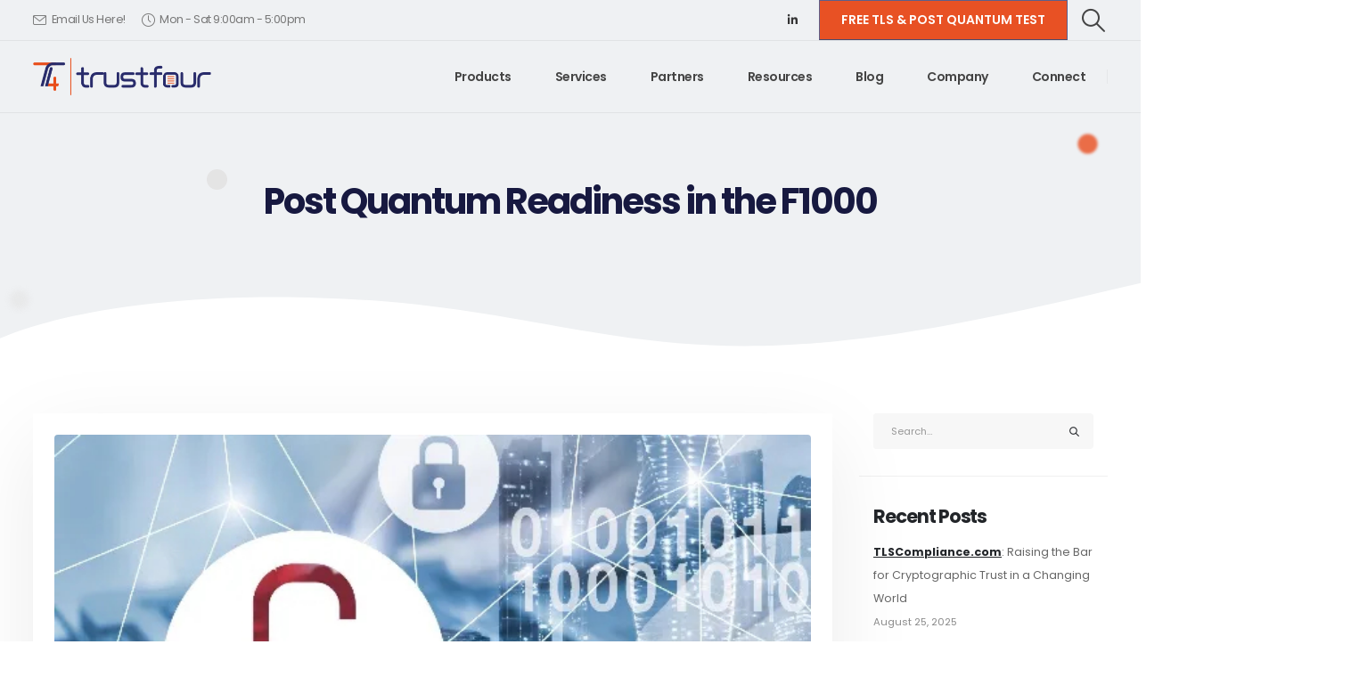

--- FILE ---
content_type: text/html; charset=UTF-8
request_url: https://trustfour.com/current-state-of-transport-layer-security-tls-post-quantum-cryptography/
body_size: 27805
content:
	<!DOCTYPE html>
	<html class=""  lang="en-US">
	<head>
		<meta http-equiv="X-UA-Compatible" content="IE=edge" />
		<meta http-equiv="Content-Type" content="text/html; charset=UTF-8" />
		<meta name="viewport" content="width=device-width, initial-scale=1, minimum-scale=1" />

		<link rel="profile" href="https://gmpg.org/xfn/11" />
		<link rel="pingback" href="https://trustfour.com/xmlrpc.php" />
		<meta name='robots' content='index, follow, max-image-preview:large, max-snippet:-1, max-video-preview:-1' />
<meta name="description" content="[vc_row][vc_column][vc_column_text css=&quot;&quot;]In May 2024, a comprehensive Transport Layer Security (TLS) scan conducted by TrustFour across the Fortune 1000..." />
<meta name="robots" content="index,follow" />
<link rel="canonical" href="https://trustfour.com/current-state-of-transport-layer-security-tls-post-quantum-cryptography/" />
<meta property="og:locale" content="en_US" />
<meta property="og:type" content="article" />
<meta property="og:title" content="Post Quantum Readiness in the F1000, TrustFour: Workload and Non-Human Identity Attack Surface Security" />
<meta property="og:description" content="[vc_row][vc_column][vc_column_text css=&quot;&quot;]In May 2024, a comprehensive Transport Layer Security (TLS) scan conducted by TrustFour across the Fortune 1000..." />
<meta property="og:url" content="https://trustfour.com/current-state-of-transport-layer-security-tls-post-quantum-cryptography/" />
<meta property="og:site_name" name="copyright" content="TrustFour: Workload and Non-Human Identity Attack Surface Security" />
<meta property="og:image" content="https://trustfour.com/wp-content/uploads/2024/05/cryptography.jpg" />

	<!-- This site is optimized with the Yoast SEO plugin v26.6 - https://yoast.com/wordpress/plugins/seo/ -->
	<title>Post Quantum Readiness in the F1000 | TrustFour: Workload and Non-Human Identity Attack Surface Security</title>
	<link rel="canonical" href="https://trustfour.com/current-state-of-transport-layer-security-tls-post-quantum-cryptography/" />
	<meta property="og:locale" content="en_US" />
	<meta property="og:type" content="article" />
	<meta property="og:title" content="Post Quantum Readiness in the F1000 - TrustFour: Workload and Non-Human Identity Attack Surface Security" />
	<meta property="og:description" content="AI models rely on huge input data sets. It’s vital that access and transit of these data sets are secure including confidentiality, integrity, and authenticity of their critical and sensitive information. Mutually authenticated Transport Layer Security (mTLS) is one of the key technologies in this battle." />
	<meta property="og:url" content="https://trustfour.com/current-state-of-transport-layer-security-tls-post-quantum-cryptography/" />
	<meta property="og:site_name" content="TrustFour: Workload and Non-Human Identity Attack Surface Security" />
	<meta property="article:published_time" content="2024-05-27T21:01:33+00:00" />
	<meta property="article:modified_time" content="2025-10-21T13:30:22+00:00" />
	<meta property="og:image" content="https://trustfour.com/wp-content/uploads/2024/05/cryptography.jpg" />
	<meta property="og:image:width" content="582" />
	<meta property="og:image:height" content="349" />
	<meta property="og:image:type" content="image/jpeg" />
	<meta name="author" content="Robert Levine" />
	<meta name="twitter:card" content="summary_large_image" />
	<meta name="twitter:label1" content="Written by" />
	<meta name="twitter:data1" content="Robert Levine" />
	<meta name="twitter:label2" content="Est. reading time" />
	<meta name="twitter:data2" content="5 minutes" />
	<script type="application/ld+json" class="yoast-schema-graph">{"@context":"https://schema.org","@graph":[{"@type":"Article","@id":"https://trustfour.com/current-state-of-transport-layer-security-tls-post-quantum-cryptography/#article","isPartOf":{"@id":"https://trustfour.com/current-state-of-transport-layer-security-tls-post-quantum-cryptography/"},"author":{"name":"Robert Levine","@id":"https://trustfour.com/#/schema/person/4651dd14e028f2677f63eee4e3d327d4"},"headline":"Post Quantum Readiness in the F1000","datePublished":"2024-05-27T21:01:33+00:00","dateModified":"2025-10-21T13:30:22+00:00","mainEntityOfPage":{"@id":"https://trustfour.com/current-state-of-transport-layer-security-tls-post-quantum-cryptography/"},"wordCount":1493,"publisher":{"@id":"https://trustfour.com/#organization"},"image":{"@id":"https://trustfour.com/current-state-of-transport-layer-security-tls-post-quantum-cryptography/#primaryimage"},"thumbnailUrl":"https://trustfour.com/wp-content/uploads/2024/05/cryptography.jpg","articleSection":["Mtls Authentication","TLS Configuration and Compliance","Workload Identity","Workload Micro Segmentation"],"inLanguage":"en-US"},{"@type":"WebPage","@id":"https://trustfour.com/current-state-of-transport-layer-security-tls-post-quantum-cryptography/","url":"https://trustfour.com/current-state-of-transport-layer-security-tls-post-quantum-cryptography/","name":"Post Quantum Readiness in the F1000 - TrustFour: Workload and Non-Human Identity Attack Surface Security","isPartOf":{"@id":"https://trustfour.com/#website"},"primaryImageOfPage":{"@id":"https://trustfour.com/current-state-of-transport-layer-security-tls-post-quantum-cryptography/#primaryimage"},"image":{"@id":"https://trustfour.com/current-state-of-transport-layer-security-tls-post-quantum-cryptography/#primaryimage"},"thumbnailUrl":"https://trustfour.com/wp-content/uploads/2024/05/cryptography.jpg","datePublished":"2024-05-27T21:01:33+00:00","dateModified":"2025-10-21T13:30:22+00:00","breadcrumb":{"@id":"https://trustfour.com/current-state-of-transport-layer-security-tls-post-quantum-cryptography/#breadcrumb"},"inLanguage":"en-US","potentialAction":[{"@type":"ReadAction","target":["https://trustfour.com/current-state-of-transport-layer-security-tls-post-quantum-cryptography/"]}]},{"@type":"ImageObject","inLanguage":"en-US","@id":"https://trustfour.com/current-state-of-transport-layer-security-tls-post-quantum-cryptography/#primaryimage","url":"https://trustfour.com/wp-content/uploads/2024/05/cryptography.jpg","contentUrl":"https://trustfour.com/wp-content/uploads/2024/05/cryptography.jpg","width":582,"height":349},{"@type":"BreadcrumbList","@id":"https://trustfour.com/current-state-of-transport-layer-security-tls-post-quantum-cryptography/#breadcrumb","itemListElement":[{"@type":"ListItem","position":1,"name":"Home","item":"https://trustfour.com/"},{"@type":"ListItem","position":2,"name":"Blog","item":"https://trustfour.com/blog/"},{"@type":"ListItem","position":3,"name":"Post Quantum Readiness in the F1000"}]},{"@type":"WebSite","@id":"https://trustfour.com/#website","url":"https://trustfour.com/","name":"TrustFour","description":"Workload and Non-Human Identity Attack Surface Security - Workload Attack Surface Hygiene and Visibility","publisher":{"@id":"https://trustfour.com/#organization"},"potentialAction":[{"@type":"SearchAction","target":{"@type":"EntryPoint","urlTemplate":"https://trustfour.com/?s={search_term_string}"},"query-input":{"@type":"PropertyValueSpecification","valueRequired":true,"valueName":"search_term_string"}}],"inLanguage":"en-US"},{"@type":"Organization","@id":"https://trustfour.com/#organization","name":"Trust Four Inc.","url":"https://trustfour.com/","logo":{"@type":"ImageObject","inLanguage":"en-US","@id":"https://trustfour.com/#/schema/logo/image/","url":"https://trustfour.com/wp-content/uploads/2023/04/Wide-logo-export@2x.png","contentUrl":"https://trustfour.com/wp-content/uploads/2023/04/Wide-logo-export@2x.png","width":398,"height":84,"caption":"Trust Four Inc."},"image":{"@id":"https://trustfour.com/#/schema/logo/image/"},"sameAs":["https://www.linkedin.com/company/trustfour-technologies"]},{"@type":"Person","@id":"https://trustfour.com/#/schema/person/4651dd14e028f2677f63eee4e3d327d4","name":"Robert Levine","sameAs":["https://www.linkedin.com/in/ralevine2/"],"url":"https://trustfour.com/author/rnlevine/"}]}</script>
	<!-- / Yoast SEO plugin. -->


<link rel='dns-prefetch' href='//js.hs-scripts.com' />
<link rel='dns-prefetch' href='//www.googletagmanager.com' />
<link rel="alternate" type="application/rss+xml" title="TrustFour: Workload and Non-Human Identity Attack Surface Security &raquo; Feed" href="https://trustfour.com/feed/" />
<link rel="alternate" type="application/rss+xml" title="TrustFour: Workload and Non-Human Identity Attack Surface Security &raquo; Comments Feed" href="https://trustfour.com/comments/feed/" />
<link rel="alternate" type="application/rss+xml" title="TrustFour: Workload and Non-Human Identity Attack Surface Security &raquo; Post Quantum Readiness in the F1000 Comments Feed" href="https://trustfour.com/current-state-of-transport-layer-security-tls-post-quantum-cryptography/feed/" />
<link rel="alternate" title="oEmbed (JSON)" type="application/json+oembed" href="https://trustfour.com/wp-json/oembed/1.0/embed?url=https%3A%2F%2Ftrustfour.com%2Fcurrent-state-of-transport-layer-security-tls-post-quantum-cryptography%2F" />
<link rel="alternate" title="oEmbed (XML)" type="text/xml+oembed" href="https://trustfour.com/wp-json/oembed/1.0/embed?url=https%3A%2F%2Ftrustfour.com%2Fcurrent-state-of-transport-layer-security-tls-post-quantum-cryptography%2F&#038;format=xml" />
		<link rel="shortcut icon" href="//trustfour.com/wp-content/uploads/2023/04/TFico.png" type="image/x-icon" />
				<link rel="apple-touch-icon" href="" />
				<link rel="apple-touch-icon" sizes="120x120" href="" />
				<link rel="apple-touch-icon" sizes="76x76" href="" />
				<link rel="apple-touch-icon" sizes="152x152" href="" />
		<style id='wp-img-auto-sizes-contain-inline-css'>
img:is([sizes=auto i],[sizes^="auto," i]){contain-intrinsic-size:3000px 1500px}
/*# sourceURL=wp-img-auto-sizes-contain-inline-css */
</style>
<style id='wp-emoji-styles-inline-css'>

	img.wp-smiley, img.emoji {
		display: inline !important;
		border: none !important;
		box-shadow: none !important;
		height: 1em !important;
		width: 1em !important;
		margin: 0 0.07em !important;
		vertical-align: -0.1em !important;
		background: none !important;
		padding: 0 !important;
	}
/*# sourceURL=wp-emoji-styles-inline-css */
</style>
<style id='classic-theme-styles-inline-css'>
/*! This file is auto-generated */
.wp-block-button__link{color:#fff;background-color:#32373c;border-radius:9999px;box-shadow:none;text-decoration:none;padding:calc(.667em + 2px) calc(1.333em + 2px);font-size:1.125em}.wp-block-file__button{background:#32373c;color:#fff;text-decoration:none}
/*# sourceURL=/wp-includes/css/classic-themes.min.css */
</style>
<link rel='stylesheet' id='bodhi-svgs-attachment-css' href='https://trustfour.com/wp-content/plugins/svg-support/css/svgs-attachment.css' media='all' />
<link rel='stylesheet' id='cmplz-general-css' href='https://trustfour.com/wp-content/plugins/complianz-gdpr/assets/css/cookieblocker.min.css?ver=1765894735' media='all' />
<link rel='stylesheet' id='porto-css-vars-css' href='https://trustfour.com/wp-content/uploads/porto_styles/theme_css_vars.css?ver=7.7.1' media='all' />
<link rel='stylesheet' id='js_composer_front-css' href='https://trustfour.com/wp-content/plugins/js_composer/assets/css/js_composer.min.css?ver=8.7.2' media='all' />
<link rel='stylesheet' id='bootstrap-css' href='https://trustfour.com/wp-content/uploads/porto_styles/bootstrap.css?ver=7.7.1' media='all' />
<link rel='stylesheet' id='porto-plugins-css' href='https://trustfour.com/wp-content/themes/porto/css/plugins.css?ver=7.7.1' media='all' />
<link rel='stylesheet' id='porto-theme-css' href='https://trustfour.com/wp-content/themes/porto/css/theme.css?ver=7.7.1' media='all' />
<link rel='stylesheet' id='porto-logo-overlay-css' href='https://trustfour.com/wp-content/themes/porto/css/part/logo-overlay.css?ver=7.7.1' media='all' />
<link rel='stylesheet' id='porto-animate-css' href='https://trustfour.com/wp-content/themes/porto/css/part/animate.css?ver=7.7.1' media='all' />
<link rel='stylesheet' id='porto-widget-text-css' href='https://trustfour.com/wp-content/themes/porto/css/part/widget-text.css?ver=7.7.1' media='all' />
<link rel='stylesheet' id='porto-widget-follow-us-css' href='https://trustfour.com/wp-content/themes/porto/css/part/widget-follow-us.css?ver=7.7.1' media='all' />
<link rel='stylesheet' id='porto-blog-legacy-css' href='https://trustfour.com/wp-content/themes/porto/css/part/blog-legacy.css?ver=7.7.1' media='all' />
<link rel='stylesheet' id='porto-header-legacy-css' href='https://trustfour.com/wp-content/themes/porto/css/part/header-legacy.css?ver=7.7.1' media='all' />
<link rel='stylesheet' id='porto-footer-legacy-css' href='https://trustfour.com/wp-content/themes/porto/css/part/footer-legacy.css?ver=7.7.1' media='all' />
<link rel='stylesheet' id='porto-nav-panel-css' href='https://trustfour.com/wp-content/themes/porto/css/part/nav-panel.css?ver=7.7.1' media='all' />
<link rel='stylesheet' id='porto-revslider-css' href='https://trustfour.com/wp-content/themes/porto/css/part/revslider.css?ver=7.7.1' media='all' />
<link rel='stylesheet' id='porto-media-mobile-sidebar-css' href='https://trustfour.com/wp-content/themes/porto/css/part/media-mobile-sidebar.css?ver=7.7.1' media='(max-width:991px)' />
<link rel='stylesheet' id='porto-theme-portfolio-css' href='https://trustfour.com/wp-content/themes/porto/css/theme_portfolio.css?ver=7.7.1' media='all' />
<link rel='stylesheet' id='porto-theme-member-css' href='https://trustfour.com/wp-content/themes/porto/css/theme_member.css?ver=7.7.1' media='all' />
<link rel='stylesheet' id='porto-shortcodes-css' href='https://trustfour.com/wp-content/uploads/porto_styles/shortcodes.css?ver=7.7.1' media='all' />
<link rel='stylesheet' id='porto-theme-vc-css' href='https://trustfour.com/wp-content/themes/porto/css/theme_vc.css?ver=7.7.1' media='all' />
<link rel='stylesheet' id='porto-theme-wpb-css' href='https://trustfour.com/wp-content/themes/porto/css/theme_wpb.css?ver=7.7.1' media='all' />
<link rel='stylesheet' id='porto-theme-radius-css' href='https://trustfour.com/wp-content/themes/porto/css/theme_radius.css?ver=7.7.1' media='all' />
<link rel='stylesheet' id='porto-dynamic-style-css' href='https://trustfour.com/wp-content/uploads/porto_styles/dynamic_style.css?ver=7.7.1' media='all' />
<link rel='stylesheet' id='porto-type-builder-css' href='https://trustfour.com/wp-content/plugins/porto-functionality/builders/assets/type-builder.css?ver=3.7.2' media='all' />
<link rel='stylesheet' id='porto-style-css' href='https://trustfour.com/wp-content/themes/porto/style.css?ver=7.7.1' media='all' />
<style id='porto-style-inline-css'>
.side-header-narrow-bar-logo{max-width:200px}@media (min-width:992px){}.page-top .sort-source{position:static;text-align:center;margin-top:5px;border-width:0}.page-top ul.breadcrumb{-ms-flex-pack:center;justify-content:center}.page-top .page-title{font-weight:700}#header{border-bottom:1px solid #e1e2e4}.header-top .btn{font-size:.875rem;padding-top:.8571em;padding-bottom:.8571em;display:inline-flex;align-items:center}#header .share-links a:not(:hover){background:none}.left-0{left:0}#header.sticky-header .header-main.sticky{border-bottom:1px solid rgba(234,234,234,0.5);box-shadow:0 0 3px rgba(234,234,234,0.5)}#header .main-menu > li.menu-item:last-child > a{padding-right:10px}@keyframes expandInWithBlur{from{opacity:0;filter:blur(10px);transform:scale(0.8)}to{opacity:1;filter:blur(0px);transform:scale(1)}}.lightSpeedIn{animation-name:expandInWithBlur}input.form-control,textarea.form-control{line-height:1.85;padding:10px 20px}.btn-borders{font-weight:700}.btn-modern.btn-lg,.btn-borders.btn-lg,.form-group input.btn-modern.btn-lg{padding:1.1429em 3.4em}.btn-full-rounded{border-radius:2em !important}.btn-quaternary:focus{box-shadow:none}.btn-gradient > .btn,.btn-gradient.btn{background:linear-gradient(135deg,#E85124 0,#A73915 80%);color:#FFF;border:none}.btn-gradient > .btn:hover,.btn-gradient.btn:hover{background:linear-gradient(135deg,#A73915 0,#E85124 80%);color:#FFF}.pc-circle{position:absolute !important;border-radius:100%}.pc-circle-lg{width:52px;height:52px}.pc-circle-md{width:23px;height:23px}.pc-circle-sm{width:15px;height:15px}.pc-circle-xs{width:10px;height:10px}.pc-circle-pos-17{top:6%;left:105%}.pc-circle-pos-18{top:8%;left:106.9%}.pc-circle-pos-19{top:9.5%;left:108.4%}.pc-circle-pos-20{bottom:5.5%;left:-7%}.pc-circle-pos-21{bottom:4.5%;left:-8.6%}.pc-circle-pos-22{bottom:2.7%;left:-6.8%}.pc-circle-pos-23{bottom:2.5%;left:-8.5%}.pc-circle-pos-44{left:103%;top:10%}.pc-circle-pos-45{left:104.7%;top:14.1%}.pc-circle-pos-46{left:106.2%;top:10.4%}@media( max-width:575px ){.pc-circle-1{margin-bottom:12rem !important}}.pc-dots-rect-5{position:absolute;bottom:-20px;left:-38px;transform:rotateX(180deg);z-index:-1}.custom-section-curved-top-6{position:absolute;top:-560px;left:0;transform:rotateY(180deg)}.home span.wpcf7-not-valid-tip{color:#fff}.width-116{width:116%}body .form-control,.form-control:focus{background:#f7f7f7;border:none;box-shadow:none}.wpcf7-form .form-control{min-height:3.375rem}.vc_progress_bar .vc_single_bar.progress,.progress{background:#ccc}.vc_progress_bar .vc_single_bar.progress.progress-sm,.progress.progress-sm{height:7px}.vc_progress_bar .vc_single_bar.progress .vc_bar,.progress-bar{position:static}.vc_progress_bar .vc_label_units{position:absolute;right:5px;bottom:20px;color:#777;font-size:.875rem}.vc_progress_bar .progress-label{margin-bottom:5px}.testimonial.testimonial-style-3 .testimonial-arrow-down{display:none}.testimonial.testimonial-style-3{padding:20px}.testimonial.testimonial-style-3 blockquote{background:#fff;padding:39px 20px 27px 41px;box-shadow:0 0 20px -3px rgba(0,0,0,0.1)}.testimonial.testimonial-style-3 blockquote:before{top:10px;left:12px;font-family:Poppins,sans-serif;font-size:78px;color:#a33188}.testimonial blockquote p{line-height:1.8}.testimonial.testimonial-style-3 .testimonial-author{align-items:center;margin:20px 0 0}.testimonial-style-3 .testimonial-author p{margin-bottom:0}.testimonial-style-3 .testimonial-author strong{font-size:1.2em;font-weight:600}.testimonial.testimonial-style-3 .testimonial-author img{max-width:70px}.owl-carousel.dots-style-1 .owl-dot.active span,.owl-carousel.dots-style-1 .owl-dot:hover span{color:#171940}.owl-carousel.dots-style-1 .owl-dots span{border-color:#171940}.custom-carousel-dots-style-1 .owl-dots{display:flex;justify-content:flex-start;padding-left:20.8px;padding-left:1.3rem;margin-top:-7px !important}.porto-price-boxes > .row{justify-content:center}.pricing-table.spaced{padding:0}.pricing-table.spaced [class*="col-lg-"]{padding-left:15px;padding-right:15px}.pricing-table .plan{border-radius:.5rem;padding-bottom:4.5rem}.pricing-table h3{background:none !important;margin-bottom:1rem;padding:4rem 2rem .5rem !important}.pricing-table h3 strong{font-size:1.3125rem;font-weight:700;letter-spacing:-.05em}.pricing-table h3 .desc{font-size:.875rem;line-height:1.8;margin-top:2px}.pricing-table li{border-color:#ededed;padding:.5rem 0}.pricing-table li:first-child{border:none}.pricing-table .btn{margin-top:1.75rem;border-radius:2rem !important;font-weight:600}.pricing-table .most-popular{box-shadow:none;top:0;overflow:hidden}.pricing-table .most-popular h3{text-shadow:none}.pricing-table .most-popular li{color:#fff;border-color:rgba(255,255,255,0.2)}.pricing-table .most-popular h3 .desc{color:rgba(255,255,255,.6)}.pricing-table .plan-ribbon{background:#a33188;box-shadow:none;text-shadow:none;color:#fff;font-weight:700;line-height:1.4;text-transform:uppercase;position:absolute;top:20px;left:auto;right:-55px;width:210px;transform:rotate(36deg)}.pricing-table .plan-ribbon:before,.pricing-table .plan-ribbon:after{content:none}.pricing-table .plan-ribbon-wrapper{position:static;overflow:visible;height:0}.portfolio-item.outimage{position:relative;background:#fff;padding:4rem 2.5rem 4.75rem;border-radius:.5rem;box-shadow:0 0 32px -7px rgba(0,0,0,0.1)}.portfolio-item.outimage .thumb-info,.portfolio-item.outimage .thumb-info .thumb-info-wrapper{position:static;transform:none;overflow:visible}.portfolio-item.outimage .thumb-info-title{position:absolute;left:50%;bottom:3.25rem;color:#4046b3;background:none;padding:0;transform:translateX(-50%);font-size:.875rem;font-weight:700;letter-spacing:0;text-transform:uppercase}.portfolio-item.outimage .thumb-info-title:hover{text-decoration:underline}.portfolio-item.outimage .thumb-info img{max-width:80px;width:auto}.portfolio-large > .row > .col-md-6{width:100%}.featured-services .portfolio-item.outimage{padding-top:3rem;padding-bottom:4rem}.featured-services .portfolio-item.outimage img{width:80px}.portfolio-item.outimage .thumb-info{margin-bottom:2.5rem}.featured-services .portfolio-item.outimage .thumb-info{margin-bottom:2rem}.portfolio-item.outimage .portfolio-brief-content{padding:0 !important}.portfolio-item.outimage .portfolio-title{font-weight:600}.blog-posts article.post-grid{margin-bottom:3rem}.posts-grid .grid-box,.post-grid .grid-box,.single-post article.post{box-shadow:0 30px 90px rgba(0,0,0,.08);padding:1.5rem}.blog-posts .post .entry-title{margin-top:1rem}article.post h2 a,article.post h4 a{color:inherit}article.post h2 a:hover,article.post h4 a:hover{text-decoration:underline}article.post .post-meta i,.single-portfolio .portfolio-image.single,.single-portfolio .portfolio-desc{display:none}article.post .post-meta{display:inline-block;font-size:.8em;text-transform:uppercase;line-height:1;margin-bottom:.5rem}article.post .post-meta + .post-meta > span{border-left:1px solid #ccc;padding-left:12px;margin-left:4px}article.post-grid .post-image.single,article.post-grid .post-image .owl-carousel{margin-bottom:.25rem}article.post .btn-readmore{background:none !important;border:none;padding:0;color:#e23c8e !important;font-size:1em !important;font-weight:700}article.post .btn-readmore:hover{text-decoration:underline}.single-post article.post .post-image.single{margin-bottom:1rem}.single-post .post-content > div:first-child{font-size:.8em;text-transform:uppercase}.single-post .post-content span.m-l-lg{margin-left:.75rem !important}.single-post .post-content span.m-l-lg:before{content:'|';display:inline-block;opacity:.3;margin-right:.75rem}.post-block h3,article.post .comment-respond h3{font-size:1.5em;font-weight:700}.post-author img,ul.comments ul.children>li img.avatar,ul.comments>li img.avatar{border-radius:50%}@media (min-width:768px){ul.comments ul.children>li img.avatar,ul.comments>li img.avatar{width:3rem;height:3rem}ul.comments ul.children>li,ul.comments>li{padding-left:70px}ul.comments ul.children>li .img-thumbnail,ul.comments>li .img-thumbnail{margin-left:-70px}}ul.comments .comment-arrow{left:-12px;top:10px}.post-author p .name a,ul.comments .comment-block .comment-by,.comment-block .comment-by > strong > a{color:#222529}.pagination.load-more .next{width:auto !important}.pagination>a,.pagination>span{width:2.75rem !important;height:2.75rem;line-height:2.5rem;color:#999;background:#fff;border:2px solid #999;font-size:1rem;padding:0;border-radius:2rem !important;margin:0 .25rem}.pagination .prev:before,.pagination .next:before{top:0}.sidebar .widget-title{font-size:1.5em;text-transform:none;color:#222529}.sidebar-content .widget{padding-left:1rem;padding-right:1rem}.sidebar-content .widget + .widget{padding-top:30px;border-top:1px solid rgba(0,0,0,.06);margin-top:30px}.widget > ul,.widget > ul li{border:none}.widget>div>ul,.widget>ul{font-size:.9em}.widget_recent_entries > ul li,.widget_recent_comments > ul li{padding-left:0;border:none}.widget_recent_entries > ul li > a{color:#222529;font-weight:700}.widget_recent_entries > ul li:before,.widget_recent_comments>ul li:before{content:none}.widget_recent_comments > ul li > a{font-weight:700;font-size:1.2em;color:#222529}.widget_search .btn-dark{background:#f7f7f7 !important;border:none;color:#222529 !important;font-size:.8em}#footer .widget p{margin-top:0;margin-bottom:1.25rem}.footer-top{position:relative}.footer-top .container{max-width:none;padding:0}.custom-section-curved-top-7{position:absolute;top:-269px;left:0}#footer .widget-title{font-size:1.125rem;font-weight:700;letter-spacing:0}.widget-recent-portfolios .portfolio-cats,.widget-recent-portfolios .view-more,.widget-recent-portfolios .btn-view-more{display:none}.widget-recent-portfolios .portfolio-item-title{font-size:inherit;font-weight:400}.widget-recent-portfolios .portfolio-item{margin-bottom:.625rem}#footer .footer-main>.container{padding-top:3rem;padding-bottom:0}#footer .footer-main>.container:after{content:'';display:block;border-top:1px solid rgba(255,255,255,.1);margin-top:3rem}#footer .share-links{margin-top:-1rem}#footer .share-links a{width:2.375rem;height:2.375rem}#footer .footer-bottom{font-size:1em;color:rgba(255,255,255,.6)}@media (min-width:576px){.portfolios-container > .portfolio:nth-child(2){margin-top:4.5rem}}@media (max-width:991px){#header .separator{display:none}.page-top > .container{padding-top:160px}}.page-top .yoast-breadcrumbs a,.page-top .breadcrumbs-wrap a,.page-top .product-nav .product-link{color:#E85124}.header-top .btn{font-size:.875rem;padding-top:.8571em;padding-bottom:.8571em;display:inline-flex;align-items:center;background-color:#E85124}@media only screen and (max-width:769px){.reverse-col-on-mobile{display:flex !important;flex-direction:column-reverse}
/*# sourceURL=porto-style-inline-css */
</style>
<link rel='stylesheet' id='styles-child-css' href='https://trustfour.com/wp-content/themes/porto-child/style.css?ver=6.9' media='all' />
<script src="https://trustfour.com/wp-content/plugins/svg-support/vendor/DOMPurify/DOMPurify.min.js?ver=2.5.8" id="bodhi-dompurify-library-js"></script>
<script src="https://trustfour.com/wp-includes/js/jquery/jquery.min.js?ver=3.7.1" id="jquery-core-js"></script>
<script src="https://trustfour.com/wp-includes/js/jquery/jquery-migrate.min.js?ver=3.4.1" id="jquery-migrate-js"></script>
<script id="bodhi_svg_inline-js-extra">
var svgSettings = {"skipNested":""};
//# sourceURL=bodhi_svg_inline-js-extra
</script>
<script src="https://trustfour.com/wp-content/plugins/svg-support/js/min/svgs-inline-min.js" id="bodhi_svg_inline-js"></script>
<script id="bodhi_svg_inline-js-after">
cssTarget={"Bodhi":"img.style-svg","ForceInlineSVG":"style-svg"};ForceInlineSVGActive="true";frontSanitizationEnabled="on";
//# sourceURL=bodhi_svg_inline-js-after
</script>

<!-- Google tag (gtag.js) snippet added by Site Kit -->
<!-- Google Analytics snippet added by Site Kit -->
<script src="https://www.googletagmanager.com/gtag/js?id=G-TTLSEDRTGB" id="google_gtagjs-js" async></script>
<script id="google_gtagjs-js-after">
window.dataLayer = window.dataLayer || [];function gtag(){dataLayer.push(arguments);}
gtag("set","linker",{"domains":["trustfour.com"]});
gtag("js", new Date());
gtag("set", "developer_id.dZTNiMT", true);
gtag("config", "G-TTLSEDRTGB");
//# sourceURL=google_gtagjs-js-after
</script>
<script></script><link rel="https://api.w.org/" href="https://trustfour.com/wp-json/" /><link rel="alternate" title="JSON" type="application/json" href="https://trustfour.com/wp-json/wp/v2/posts/1514" /><link rel="EditURI" type="application/rsd+xml" title="RSD" href="https://trustfour.com/xmlrpc.php?rsd" />
<meta name="generator" content="WordPress 6.9" />
<link rel='shortlink' href='https://trustfour.com/?p=1514' />
<meta name="generator" content="Site Kit by Google 1.168.0" />			<!-- DO NOT COPY THIS SNIPPET! Start of Page Analytics Tracking for HubSpot WordPress plugin v11.3.33-->
			<script class="hsq-set-content-id" data-content-id="blog-post">
				var _hsq = _hsq || [];
				_hsq.push(["setContentType", "blog-post"]);
			</script>
			<!-- DO NOT COPY THIS SNIPPET! End of Page Analytics Tracking for HubSpot WordPress plugin -->
			<noscript><style>.vce-row-container .vcv-lozad {display: none}</style></noscript><meta name="generator" content="Powered by Visual Composer Website Builder - fast and easy-to-use drag and drop visual editor for WordPress."/>			<style>.cmplz-hidden {
					display: none !important;
				}</style>		<script type="text/javascript" id="webfont-queue">
		WebFontConfig = {
			google: { families: [ 'Poppins:400,500,600,700,800' ] }
		};
		(function(d) {
			var wf = d.createElement('script'), s = d.scripts[d.scripts.length - 1];
			wf.src = 'https://trustfour.com/wp-content/themes/porto/js/libs/webfont.js';
			wf.async = true;
			s.parentNode.insertBefore(wf, s);
		})(document);</script>
		<meta name="generator" content="Powered by WPBakery Page Builder - drag and drop page builder for WordPress."/>
<meta name="generator" content="Powered by Slider Revolution 6.7.39 - responsive, Mobile-Friendly Slider Plugin for WordPress with comfortable drag and drop interface." />
<script>function setREVStartSize(e){
			//window.requestAnimationFrame(function() {
				window.RSIW = window.RSIW===undefined ? window.innerWidth : window.RSIW;
				window.RSIH = window.RSIH===undefined ? window.innerHeight : window.RSIH;
				try {
					var pw = document.getElementById(e.c).parentNode.offsetWidth,
						newh;
					pw = pw===0 || isNaN(pw) || (e.l=="fullwidth" || e.layout=="fullwidth") ? window.RSIW : pw;
					e.tabw = e.tabw===undefined ? 0 : parseInt(e.tabw);
					e.thumbw = e.thumbw===undefined ? 0 : parseInt(e.thumbw);
					e.tabh = e.tabh===undefined ? 0 : parseInt(e.tabh);
					e.thumbh = e.thumbh===undefined ? 0 : parseInt(e.thumbh);
					e.tabhide = e.tabhide===undefined ? 0 : parseInt(e.tabhide);
					e.thumbhide = e.thumbhide===undefined ? 0 : parseInt(e.thumbhide);
					e.mh = e.mh===undefined || e.mh=="" || e.mh==="auto" ? 0 : parseInt(e.mh,0);
					if(e.layout==="fullscreen" || e.l==="fullscreen")
						newh = Math.max(e.mh,window.RSIH);
					else{
						e.gw = Array.isArray(e.gw) ? e.gw : [e.gw];
						for (var i in e.rl) if (e.gw[i]===undefined || e.gw[i]===0) e.gw[i] = e.gw[i-1];
						e.gh = e.el===undefined || e.el==="" || (Array.isArray(e.el) && e.el.length==0)? e.gh : e.el;
						e.gh = Array.isArray(e.gh) ? e.gh : [e.gh];
						for (var i in e.rl) if (e.gh[i]===undefined || e.gh[i]===0) e.gh[i] = e.gh[i-1];
											
						var nl = new Array(e.rl.length),
							ix = 0,
							sl;
						e.tabw = e.tabhide>=pw ? 0 : e.tabw;
						e.thumbw = e.thumbhide>=pw ? 0 : e.thumbw;
						e.tabh = e.tabhide>=pw ? 0 : e.tabh;
						e.thumbh = e.thumbhide>=pw ? 0 : e.thumbh;
						for (var i in e.rl) nl[i] = e.rl[i]<window.RSIW ? 0 : e.rl[i];
						sl = nl[0];
						for (var i in nl) if (sl>nl[i] && nl[i]>0) { sl = nl[i]; ix=i;}
						var m = pw>(e.gw[ix]+e.tabw+e.thumbw) ? 1 : (pw-(e.tabw+e.thumbw)) / (e.gw[ix]);
						newh =  (e.gh[ix] * m) + (e.tabh + e.thumbh);
					}
					var el = document.getElementById(e.c);
					if (el!==null && el) el.style.height = newh+"px";
					el = document.getElementById(e.c+"_wrapper");
					if (el!==null && el) {
						el.style.height = newh+"px";
						el.style.display = "block";
					}
				} catch(e){
					console.log("Failure at Presize of Slider:" + e)
				}
			//});
		  };</script>
		<style id="wp-custom-css">
			article.post .btn-readmore {
    background: none !important;
    border: none;
    padding: 0;
    color: #E85124 !important;
    font-size: 1em !important;
    font-weight: 700;
}		</style>
						<script>
					!function () {var reb2b = window.reb2b = window.reb2b || [];if (reb2b.invoked) return;reb2b.invoked = true;reb2b.methods = ["identify", "collect"];reb2b.factory = function (method) {return function () {var args = Array.prototype.slice.call(arguments);args.unshift(method);reb2b.push(args);return reb2b;};};for (var i = 0; i < reb2b.methods.length; i++) {var key = reb2b.methods[i];reb2b[key] = reb2b.factory(key);}reb2b.load = function (key) {var script = document.createElement("script");script.type = "text/javascript";script.async = true;script.src = "https://s3-us-west-2.amazonaws.com/b2bjsstore/b/" + key + "/XOE9GHV39KOM.js.gz";var first = document.getElementsByTagName("script")[0];first.parentNode.insertBefore(script, first);};reb2b.SNIPPET_VERSION = "1.0.1";reb2b.load("XOE9GHV39KOM");}();				</script>
				<noscript><style> .wpb_animate_when_almost_visible { opacity: 1; }</style></noscript>	<style id='global-styles-inline-css'>
:root{--wp--preset--aspect-ratio--square: 1;--wp--preset--aspect-ratio--4-3: 4/3;--wp--preset--aspect-ratio--3-4: 3/4;--wp--preset--aspect-ratio--3-2: 3/2;--wp--preset--aspect-ratio--2-3: 2/3;--wp--preset--aspect-ratio--16-9: 16/9;--wp--preset--aspect-ratio--9-16: 9/16;--wp--preset--color--black: #000000;--wp--preset--color--cyan-bluish-gray: #abb8c3;--wp--preset--color--white: #ffffff;--wp--preset--color--pale-pink: #f78da7;--wp--preset--color--vivid-red: #cf2e2e;--wp--preset--color--luminous-vivid-orange: #ff6900;--wp--preset--color--luminous-vivid-amber: #fcb900;--wp--preset--color--light-green-cyan: #7bdcb5;--wp--preset--color--vivid-green-cyan: #00d084;--wp--preset--color--pale-cyan-blue: #8ed1fc;--wp--preset--color--vivid-cyan-blue: #0693e3;--wp--preset--color--vivid-purple: #9b51e0;--wp--preset--color--primary: var(--porto-primary-color);--wp--preset--color--secondary: var(--porto-secondary-color);--wp--preset--color--tertiary: var(--porto-tertiary-color);--wp--preset--color--quaternary: var(--porto-quaternary-color);--wp--preset--color--dark: var(--porto-dark-color);--wp--preset--color--light: var(--porto-light-color);--wp--preset--color--primary-hover: var(--porto-primary-light-5);--wp--preset--gradient--vivid-cyan-blue-to-vivid-purple: linear-gradient(135deg,rgb(6,147,227) 0%,rgb(155,81,224) 100%);--wp--preset--gradient--light-green-cyan-to-vivid-green-cyan: linear-gradient(135deg,rgb(122,220,180) 0%,rgb(0,208,130) 100%);--wp--preset--gradient--luminous-vivid-amber-to-luminous-vivid-orange: linear-gradient(135deg,rgb(252,185,0) 0%,rgb(255,105,0) 100%);--wp--preset--gradient--luminous-vivid-orange-to-vivid-red: linear-gradient(135deg,rgb(255,105,0) 0%,rgb(207,46,46) 100%);--wp--preset--gradient--very-light-gray-to-cyan-bluish-gray: linear-gradient(135deg,rgb(238,238,238) 0%,rgb(169,184,195) 100%);--wp--preset--gradient--cool-to-warm-spectrum: linear-gradient(135deg,rgb(74,234,220) 0%,rgb(151,120,209) 20%,rgb(207,42,186) 40%,rgb(238,44,130) 60%,rgb(251,105,98) 80%,rgb(254,248,76) 100%);--wp--preset--gradient--blush-light-purple: linear-gradient(135deg,rgb(255,206,236) 0%,rgb(152,150,240) 100%);--wp--preset--gradient--blush-bordeaux: linear-gradient(135deg,rgb(254,205,165) 0%,rgb(254,45,45) 50%,rgb(107,0,62) 100%);--wp--preset--gradient--luminous-dusk: linear-gradient(135deg,rgb(255,203,112) 0%,rgb(199,81,192) 50%,rgb(65,88,208) 100%);--wp--preset--gradient--pale-ocean: linear-gradient(135deg,rgb(255,245,203) 0%,rgb(182,227,212) 50%,rgb(51,167,181) 100%);--wp--preset--gradient--electric-grass: linear-gradient(135deg,rgb(202,248,128) 0%,rgb(113,206,126) 100%);--wp--preset--gradient--midnight: linear-gradient(135deg,rgb(2,3,129) 0%,rgb(40,116,252) 100%);--wp--preset--font-size--small: 13px;--wp--preset--font-size--medium: 20px;--wp--preset--font-size--large: 36px;--wp--preset--font-size--x-large: 42px;--wp--preset--spacing--20: 0.44rem;--wp--preset--spacing--30: 0.67rem;--wp--preset--spacing--40: 1rem;--wp--preset--spacing--50: 1.5rem;--wp--preset--spacing--60: 2.25rem;--wp--preset--spacing--70: 3.38rem;--wp--preset--spacing--80: 5.06rem;--wp--preset--shadow--natural: 6px 6px 9px rgba(0, 0, 0, 0.2);--wp--preset--shadow--deep: 12px 12px 50px rgba(0, 0, 0, 0.4);--wp--preset--shadow--sharp: 6px 6px 0px rgba(0, 0, 0, 0.2);--wp--preset--shadow--outlined: 6px 6px 0px -3px rgb(255, 255, 255), 6px 6px rgb(0, 0, 0);--wp--preset--shadow--crisp: 6px 6px 0px rgb(0, 0, 0);}:where(.is-layout-flex){gap: 0.5em;}:where(.is-layout-grid){gap: 0.5em;}body .is-layout-flex{display: flex;}.is-layout-flex{flex-wrap: wrap;align-items: center;}.is-layout-flex > :is(*, div){margin: 0;}body .is-layout-grid{display: grid;}.is-layout-grid > :is(*, div){margin: 0;}:where(.wp-block-columns.is-layout-flex){gap: 2em;}:where(.wp-block-columns.is-layout-grid){gap: 2em;}:where(.wp-block-post-template.is-layout-flex){gap: 1.25em;}:where(.wp-block-post-template.is-layout-grid){gap: 1.25em;}.has-black-color{color: var(--wp--preset--color--black) !important;}.has-cyan-bluish-gray-color{color: var(--wp--preset--color--cyan-bluish-gray) !important;}.has-white-color{color: var(--wp--preset--color--white) !important;}.has-pale-pink-color{color: var(--wp--preset--color--pale-pink) !important;}.has-vivid-red-color{color: var(--wp--preset--color--vivid-red) !important;}.has-luminous-vivid-orange-color{color: var(--wp--preset--color--luminous-vivid-orange) !important;}.has-luminous-vivid-amber-color{color: var(--wp--preset--color--luminous-vivid-amber) !important;}.has-light-green-cyan-color{color: var(--wp--preset--color--light-green-cyan) !important;}.has-vivid-green-cyan-color{color: var(--wp--preset--color--vivid-green-cyan) !important;}.has-pale-cyan-blue-color{color: var(--wp--preset--color--pale-cyan-blue) !important;}.has-vivid-cyan-blue-color{color: var(--wp--preset--color--vivid-cyan-blue) !important;}.has-vivid-purple-color{color: var(--wp--preset--color--vivid-purple) !important;}.has-black-background-color{background-color: var(--wp--preset--color--black) !important;}.has-cyan-bluish-gray-background-color{background-color: var(--wp--preset--color--cyan-bluish-gray) !important;}.has-white-background-color{background-color: var(--wp--preset--color--white) !important;}.has-pale-pink-background-color{background-color: var(--wp--preset--color--pale-pink) !important;}.has-vivid-red-background-color{background-color: var(--wp--preset--color--vivid-red) !important;}.has-luminous-vivid-orange-background-color{background-color: var(--wp--preset--color--luminous-vivid-orange) !important;}.has-luminous-vivid-amber-background-color{background-color: var(--wp--preset--color--luminous-vivid-amber) !important;}.has-light-green-cyan-background-color{background-color: var(--wp--preset--color--light-green-cyan) !important;}.has-vivid-green-cyan-background-color{background-color: var(--wp--preset--color--vivid-green-cyan) !important;}.has-pale-cyan-blue-background-color{background-color: var(--wp--preset--color--pale-cyan-blue) !important;}.has-vivid-cyan-blue-background-color{background-color: var(--wp--preset--color--vivid-cyan-blue) !important;}.has-vivid-purple-background-color{background-color: var(--wp--preset--color--vivid-purple) !important;}.has-black-border-color{border-color: var(--wp--preset--color--black) !important;}.has-cyan-bluish-gray-border-color{border-color: var(--wp--preset--color--cyan-bluish-gray) !important;}.has-white-border-color{border-color: var(--wp--preset--color--white) !important;}.has-pale-pink-border-color{border-color: var(--wp--preset--color--pale-pink) !important;}.has-vivid-red-border-color{border-color: var(--wp--preset--color--vivid-red) !important;}.has-luminous-vivid-orange-border-color{border-color: var(--wp--preset--color--luminous-vivid-orange) !important;}.has-luminous-vivid-amber-border-color{border-color: var(--wp--preset--color--luminous-vivid-amber) !important;}.has-light-green-cyan-border-color{border-color: var(--wp--preset--color--light-green-cyan) !important;}.has-vivid-green-cyan-border-color{border-color: var(--wp--preset--color--vivid-green-cyan) !important;}.has-pale-cyan-blue-border-color{border-color: var(--wp--preset--color--pale-cyan-blue) !important;}.has-vivid-cyan-blue-border-color{border-color: var(--wp--preset--color--vivid-cyan-blue) !important;}.has-vivid-purple-border-color{border-color: var(--wp--preset--color--vivid-purple) !important;}.has-vivid-cyan-blue-to-vivid-purple-gradient-background{background: var(--wp--preset--gradient--vivid-cyan-blue-to-vivid-purple) !important;}.has-light-green-cyan-to-vivid-green-cyan-gradient-background{background: var(--wp--preset--gradient--light-green-cyan-to-vivid-green-cyan) !important;}.has-luminous-vivid-amber-to-luminous-vivid-orange-gradient-background{background: var(--wp--preset--gradient--luminous-vivid-amber-to-luminous-vivid-orange) !important;}.has-luminous-vivid-orange-to-vivid-red-gradient-background{background: var(--wp--preset--gradient--luminous-vivid-orange-to-vivid-red) !important;}.has-very-light-gray-to-cyan-bluish-gray-gradient-background{background: var(--wp--preset--gradient--very-light-gray-to-cyan-bluish-gray) !important;}.has-cool-to-warm-spectrum-gradient-background{background: var(--wp--preset--gradient--cool-to-warm-spectrum) !important;}.has-blush-light-purple-gradient-background{background: var(--wp--preset--gradient--blush-light-purple) !important;}.has-blush-bordeaux-gradient-background{background: var(--wp--preset--gradient--blush-bordeaux) !important;}.has-luminous-dusk-gradient-background{background: var(--wp--preset--gradient--luminous-dusk) !important;}.has-pale-ocean-gradient-background{background: var(--wp--preset--gradient--pale-ocean) !important;}.has-electric-grass-gradient-background{background: var(--wp--preset--gradient--electric-grass) !important;}.has-midnight-gradient-background{background: var(--wp--preset--gradient--midnight) !important;}.has-small-font-size{font-size: var(--wp--preset--font-size--small) !important;}.has-medium-font-size{font-size: var(--wp--preset--font-size--medium) !important;}.has-large-font-size{font-size: var(--wp--preset--font-size--large) !important;}.has-x-large-font-size{font-size: var(--wp--preset--font-size--x-large) !important;}
/*# sourceURL=global-styles-inline-css */
</style>
<link rel='stylesheet' id='rs-plugin-settings-css' href='//trustfour.com/wp-content/plugins/revslider/sr6/assets/css/rs6.css?ver=6.7.39' media='all' />
<style id='rs-plugin-settings-inline-css'>
#rs-demo-id {}
/*# sourceURL=rs-plugin-settings-inline-css */
</style>
</head>
	<body data-cmplz=1 class="wp-singular post-template-default single single-post postid-1514 single-format-standard wp-embed-responsive wp-theme-porto wp-child-theme-porto-child vcwb porto-rounded full blog-1 wpb-js-composer js-comp-ver-8.7.2 vc_responsive">
	
	<div class="page-wrapper"><!-- page wrapper -->
		
											<!-- header wrapper -->
				<div class="header-wrapper fixed-header">
										

	<header  id="header" class="header-builder logo-overlay-header">
	
	<div class="header-top header-has-center-sm"><div class="header-row container"><div class="header-col header-left"><div class="header-contact"><ul class="nav nav-pills nav-top">
	<li class="me-2"><a href="/contact-us" class="d-inline-flex align-items-center"><i class="Simple-Line-Icons-envelope font-size-xl"></I>Email Us Here!</a></li>
	<li class="d-none d-lg-flex align-items-center"><i class="Simple-Line-Icons-clock font-size-xl"></i>Mon - Sat 9:00am - 5:00pm </li>
</ul>
</div></div><div class="header-col visible-for-sm header-center"><div class="custom-html"><a href="https://tlscompliance.trustfour.com" class="btn btn-tertiary px-4 btn-modern rounded-0">Free TLS Test</a></div></div><div class="header-col header-right hidden-for-sm"><div class="share-links">		<a target="_blank"  rel="nofollow noopener noreferrer" class="share-linkedin" href="https://www.linkedin.com/company/trustfour-technologies/" aria-label="LinkedIn" title="LinkedIn"></a>
		</div><div class="custom-html d-none d-md-block"><a href="https://tlscompliance.trustfour.com" class="btn btn-tertiary px-4 btn-modern rounded-0">Free TLS & Post Quantum Test</a></div><div class="searchform-popup search-popup simple-search-layout search-dropdown search-rounded"><a  class="search-toggle" role="button" aria-label="Search Toggle" href="#"><i class="porto-icon-magnifier"></i><span class="search-text">Search</span></a>	<form action="https://trustfour.com/" method="get"
		class="searchform search-layout-simple">
		<div class="searchform-fields">
			<span class="text"><input name="s" type="text" value="" placeholder="Search&hellip;" autocomplete="off" /></span>
						<span class="button-wrap">
				<button class="btn btn-special" aria-label="Search" title="Search" type="submit">
					<i class="porto-icon-magnifier"></i>
				</button>
							</span>
		</div>
				<div class="live-search-list"></div>
			</form>
	</div></div><div class="header-col visible-for-sm header-right"><div class="share-links">		<a target="_blank"  rel="nofollow noopener noreferrer" class="share-linkedin" href="https://www.linkedin.com/company/trustfour-technologies/" aria-label="LinkedIn" title="LinkedIn"></a>
		</div><div class="searchform-popup search-popup simple-search-layout search-dropdown search-rounded"><a  class="search-toggle" role="button" aria-label="Search Toggle" href="#"><i class="porto-icon-magnifier"></i><span class="search-text">Search</span></a>	<form action="https://trustfour.com/" method="get"
		class="searchform search-layout-simple">
		<div class="searchform-fields">
			<span class="text"><input name="s" type="text" value="" placeholder="Search&hellip;" autocomplete="off" /></span>
						<span class="button-wrap">
				<button class="btn btn-special" aria-label="Search" title="Search" type="submit">
					<i class="porto-icon-magnifier"></i>
				</button>
							</span>
		</div>
				<div class="live-search-list"></div>
			</form>
	</div></div></div></div><div class="header-main"><div class="header-row container"><div class="header-col header-left">		<a aria-label="Site Logo" href="https://trustfour.com/" title="TrustFour: Workload and Non-Human Identity Attack Surface Security - Workload and Non-Human Identity Attack Surface Security &#8211; Workload Attack Surface Hygiene and Visibility" class="overlay-logo">
			<img class="img-responsive" src="//trustfour.com/wp-content/uploads/2023/04/Wide-logo-export@2x.png" alt="TrustFour: Workload and Non-Human Identity Attack Surface Security" style="max-width:200px;" />		</a>
		
	<div class="logo">
	<a aria-label="Site Logo" href="https://trustfour.com/" title="TrustFour: Workload and Non-Human Identity Attack Surface Security - Workload and Non-Human Identity Attack Surface Security &#8211; Workload Attack Surface Hygiene and Visibility"  rel="home">
		<img class="img-responsive sticky-logo sticky-retina-logo" width="200" height="60" src="//trustfour.com/wp-content/uploads/2023/04/Wide-logo-export@2x.png" alt="TrustFour: Workload and Non-Human Identity Attack Surface Security" /><img class="img-responsive standard-logo retina-logo" width="200" height="60" src="//trustfour.com/wp-content/uploads/2023/04/Wide-logo-export@2x.png" alt="TrustFour: Workload and Non-Human Identity Attack Surface Security" />	</a>
	</div>
	</div><div class="header-col header-right hidden-for-sm"><ul id="menu-main-menu" class="main-menu mega-menu"><li id="nav-menu-item-377" class="menu-item menu-item-type-post_type menu-item-object-page menu-item-has-children has-sub narrow"><a class="nolink" href="#">Products</a>
<div class="popup"><div class="inner" style=""><ul class="sub-menu porto-narrow-sub-menu">
	<li id="nav-menu-item-1264" class="menu-item menu-item-type-post_type menu-item-object-page" data-cols="1"><a href="https://trustfour.com/all-t4-products/">All T4 Products</a></li>
	<li id="nav-menu-item-1267" class="menu-item menu-item-type-custom menu-item-object-custom" data-cols="1"><a href="https://trustfour.com/service/t4-detect">T4 &#8211; Detect</a></li>
	<li id="nav-menu-item-1266" class="menu-item menu-item-type-custom menu-item-object-custom" data-cols="1"><a href="https://trustfour.com/service/t4-control-protect">T4 &#8211; Protect</a></li>
</ul></div></div>
</li>
<li id="nav-menu-item-1643" class="menu-item menu-item-type-custom menu-item-object-custom menu-item-has-children has-sub narrow"><a href="#">Services</a>
<div class="popup"><div class="inner" style=""><ul class="sub-menu porto-narrow-sub-menu">
	<li id="nav-menu-item-1645" class="menu-item menu-item-type-post_type menu-item-object-page" data-cols="1"><a href="https://trustfour.com/tls-and-post-quantum-readiness-assessment/">TLS and Post-Quantum Readiness Assessment</a></li>
	<li id="nav-menu-item-1644" class="menu-item menu-item-type-post_type menu-item-object-page" data-cols="1"><a href="https://trustfour.com/implementation-support/">Implementation Support</a></li>
</ul></div></div>
</li>
<li id="nav-menu-item-1549" class="menu-item menu-item-type-post_type menu-item-object-page narrow"><a href="https://trustfour.com/partner-with-us/">Partners</a></li>
<li id="nav-menu-item-1000" class="menu-item menu-item-type-custom menu-item-object-custom menu-item-has-children has-sub narrow"><a href="#">Resources</a>
<div class="popup"><div class="inner" style=""><ul class="sub-menu porto-narrow-sub-menu">
	<li id="nav-menu-item-454" class="menu-item menu-item-type-custom menu-item-object-custom" data-cols="1"><a href="/white-papers/">White Papers</a></li>
	<li id="nav-menu-item-1429" class="menu-item menu-item-type-post_type menu-item-object-page" data-cols="1"><a href="https://trustfour.com/what-is-tls-ssl/">What is TLS (SSL)?</a></li>
	<li id="nav-menu-item-1300" class="menu-item menu-item-type-post_type menu-item-object-page" data-cols="1"><a href="https://trustfour.com/trustfour-tls-compliance-scoring/">TLS Detect Compliance Scoring</a></li>
	<li id="nav-menu-item-1591" class="menu-item menu-item-type-post_type menu-item-object-post" data-cols="1"><a href="https://trustfour.com/the-cyberhut-tv-interview-with-robert-levine/">The CyberHut TV Interview with Robert Levine</a></li>
	<li id="nav-menu-item-1569" class="menu-item menu-item-type-post_type menu-item-object-post" data-cols="1"><a href="https://trustfour.com/shift-left-and-shift-up-workload-attack-surface-protection/">Shift Up and Shift Left Workload Attack Surface Protection</a></li>
	<li id="nav-menu-item-1061" class="menu-item menu-item-type-post_type menu-item-object-page" data-cols="1"><a href="https://trustfour.com/penetration-tests-vs-tls-compliance/">Penetration Tests vs TLS Compliance</a></li>
	<li id="nav-menu-item-999" class="menu-item menu-item-type-post_type menu-item-object-page" data-cols="1"><a href="https://trustfour.com/tls-compliance-why-you-should-care/">TLS Compliance: Why You Should Care</a></li>
	<li id="nav-menu-item-1105" class="menu-item menu-item-type-post_type menu-item-object-page" data-cols="1"><a href="https://trustfour.com/transport-layer-security-tls-is-usually-the-most-important-protocol-used-and-should-be-managed-with-a-holistic-tls-compliance-approach/">TLS Compliance is more than managing certificates</a></li>
</ul></div></div>
</li>
<li id="nav-menu-item-373" class="menu-item menu-item-type-post_type menu-item-object-page narrow"><a href="https://trustfour.com/blog/">Blog</a></li>
<li id="nav-menu-item-375" class="menu-item menu-item-type-custom menu-item-object-custom narrow"><a href="/trust-four-the-company">Company</a></li>
<li id="nav-menu-item-666" class="menu-item menu-item-type-custom menu-item-object-custom menu-item-has-children has-sub narrow"><a href="#">Connect</a>
<div class="popup"><div class="inner" style=""><ul class="sub-menu porto-narrow-sub-menu">
	<li id="nav-menu-item-665" class="menu-item menu-item-type-post_type menu-item-object-page" data-cols="1"><a href="https://trustfour.com/contact-us/">Contact Us</a></li>
	<li id="nav-menu-item-667" class="menu-item menu-item-type-post_type menu-item-object-page" data-cols="1"><a href="https://trustfour.com/support/">Support</a></li>
	<li id="nav-menu-item-453" class="menu-item menu-item-type-custom menu-item-object-custom" data-cols="1"><a href="/careers/">Careers</a></li>
	<li id="nav-menu-item-1662" class="menu-item menu-item-type-post_type menu-item-object-page" data-cols="1"><a href="https://trustfour.com/demo-t4/">Schedule a Demo</a></li>
</ul></div></div>
</li>
</ul><span class="separator"></span><a class="mobile-toggle" role="button" href="#" aria-label="Mobile Menu"><i class="fas fa-bars"></i></a></div><div class="header-col visible-for-sm header-right"><a class="mobile-toggle" role="button" href="#" aria-label="Mobile Menu"><i class="fas fa-bars"></i></a></div></div>
<nav id="nav-panel">
	<div class="container">
		<div class="mobile-nav-wrap">
		<div class="menu-wrap"><ul id="menu-main-menu-1" class="mobile-menu accordion-menu"><li id="accordion-menu-item-377" class="menu-item menu-item-type-post_type menu-item-object-page menu-item-has-children has-sub"><a class="nolink" href="#">Products</a>
<span aria-label="Open Submenu" class="arrow" role="button"></span><ul class="sub-menu">
	<li id="accordion-menu-item-1264" class="menu-item menu-item-type-post_type menu-item-object-page"><a href="https://trustfour.com/all-t4-products/">All T4 Products</a></li>
	<li id="accordion-menu-item-1267" class="menu-item menu-item-type-custom menu-item-object-custom"><a href="https://trustfour.com/service/t4-detect">T4 &#8211; Detect</a></li>
	<li id="accordion-menu-item-1266" class="menu-item menu-item-type-custom menu-item-object-custom"><a href="https://trustfour.com/service/t4-control-protect">T4 &#8211; Protect</a></li>
</ul>
</li>
<li id="accordion-menu-item-1643" class="menu-item menu-item-type-custom menu-item-object-custom menu-item-has-children has-sub"><a href="#">Services</a>
<span aria-label="Open Submenu" class="arrow" role="button"></span><ul class="sub-menu">
	<li id="accordion-menu-item-1645" class="menu-item menu-item-type-post_type menu-item-object-page"><a href="https://trustfour.com/tls-and-post-quantum-readiness-assessment/">TLS and Post-Quantum Readiness Assessment</a></li>
	<li id="accordion-menu-item-1644" class="menu-item menu-item-type-post_type menu-item-object-page"><a href="https://trustfour.com/implementation-support/">Implementation Support</a></li>
</ul>
</li>
<li id="accordion-menu-item-1549" class="menu-item menu-item-type-post_type menu-item-object-page"><a href="https://trustfour.com/partner-with-us/">Partners</a></li>
<li id="accordion-menu-item-1000" class="menu-item menu-item-type-custom menu-item-object-custom menu-item-has-children has-sub"><a href="#">Resources</a>
<span aria-label="Open Submenu" class="arrow" role="button"></span><ul class="sub-menu">
	<li id="accordion-menu-item-454" class="menu-item menu-item-type-custom menu-item-object-custom"><a href="/white-papers/">White Papers</a></li>
	<li id="accordion-menu-item-1429" class="menu-item menu-item-type-post_type menu-item-object-page"><a href="https://trustfour.com/what-is-tls-ssl/">What is TLS (SSL)?</a></li>
	<li id="accordion-menu-item-1300" class="menu-item menu-item-type-post_type menu-item-object-page"><a href="https://trustfour.com/trustfour-tls-compliance-scoring/">TLS Detect Compliance Scoring</a></li>
	<li id="accordion-menu-item-1591" class="menu-item menu-item-type-post_type menu-item-object-post"><a href="https://trustfour.com/the-cyberhut-tv-interview-with-robert-levine/">The CyberHut TV Interview with Robert Levine</a></li>
	<li id="accordion-menu-item-1569" class="menu-item menu-item-type-post_type menu-item-object-post"><a href="https://trustfour.com/shift-left-and-shift-up-workload-attack-surface-protection/">Shift Up and Shift Left Workload Attack Surface Protection</a></li>
	<li id="accordion-menu-item-1061" class="menu-item menu-item-type-post_type menu-item-object-page"><a href="https://trustfour.com/penetration-tests-vs-tls-compliance/">Penetration Tests vs TLS Compliance</a></li>
	<li id="accordion-menu-item-999" class="menu-item menu-item-type-post_type menu-item-object-page"><a href="https://trustfour.com/tls-compliance-why-you-should-care/">TLS Compliance: Why You Should Care</a></li>
	<li id="accordion-menu-item-1105" class="menu-item menu-item-type-post_type menu-item-object-page"><a href="https://trustfour.com/transport-layer-security-tls-is-usually-the-most-important-protocol-used-and-should-be-managed-with-a-holistic-tls-compliance-approach/">TLS Compliance is more than managing certificates</a></li>
</ul>
</li>
<li id="accordion-menu-item-373" class="menu-item menu-item-type-post_type menu-item-object-page"><a href="https://trustfour.com/blog/">Blog</a></li>
<li id="accordion-menu-item-375" class="menu-item menu-item-type-custom menu-item-object-custom"><a href="/trust-four-the-company">Company</a></li>
<li id="accordion-menu-item-666" class="menu-item menu-item-type-custom menu-item-object-custom menu-item-has-children has-sub"><a href="#">Connect</a>
<span aria-label="Open Submenu" class="arrow" role="button"></span><ul class="sub-menu">
	<li id="accordion-menu-item-665" class="menu-item menu-item-type-post_type menu-item-object-page"><a href="https://trustfour.com/contact-us/">Contact Us</a></li>
	<li id="accordion-menu-item-667" class="menu-item menu-item-type-post_type menu-item-object-page"><a href="https://trustfour.com/support/">Support</a></li>
	<li id="accordion-menu-item-453" class="menu-item menu-item-type-custom menu-item-object-custom"><a href="/careers/">Careers</a></li>
	<li id="accordion-menu-item-1662" class="menu-item menu-item-type-post_type menu-item-object-page"><a href="https://trustfour.com/demo-t4/">Schedule a Demo</a></li>
</ul>
</li>
</ul></div>		</div>
	</div>
</nav>
</div>	</header>

									</div>
				<!-- end header wrapper -->
			
			
			<div class="porto-html-block porto-block-html-banner"><div class="porto-block" data-id="269"><style>.vc_custom_1592025689682{background-color: #eff1f3 !important;}.vc_custom_1592023291103{margin-top: -575px !important;}.vc_custom_1592026101671{background-color: #e4e4e4 !important;}.vc_custom_1592026395832{background-color: #e4e4e4 !important;}.vc_custom_1592026560128{background-color: #e4e4e4 !important;}.vc_custom_1592027166374{background-color: #e4e4e4 !important;}.pc-circle-pos-1-1 { left: -13%; top: 58%; }
.pc-circle-pos-2-2 { top: 82%; left: -1%; }
.pc-circle-pos-3-3 { top: 48%; left: 17%; }
.pc-circle-pos-4-4 { top: 65%; left: 107%; }
.pc-circle-pos-5-5 { top: 38%; left: 96%; }
.pc-circle-pos-6-6 { top: 44%; left: 119%; }</style><div class="vc_row wpb_row top-row pb-5 vc_custom_1592025689682 vc_row-has-fill porto-inner-container wpb_custom_034b39d9bc6c6b310d69e39f0ccf274f"><div class="porto-wrap-container container"><div class="row"><div class="vc_column_container col-md-12"><div class="wpb_wrapper vc_column-inner"><div class="porto-animation pc-circle pc-circle-lg pc-circle-pos-1-1"  data-appear-animation="lightSpeedIn" data-appear-animation-delay="900" data-appear-animation-duration="2000"><div  data-plugin-float-element data-plugin-options="{&quot;startPos&quot;:&quot;bottom&quot;,&quot;speed&quot;:&quot;0.5&quot;,&quot;transition&quot;:true,&quot;horizontal&quot;:false,&quot;transitionDuration&quot;:1000}" class="vc_custom_heading vc_do_custom_heading mb-0 background-color-tertiary rounded-circle w-100 h-100 wpb_custom_aa365bd5046e8294520b4e73732b9d15 align-left" ></div></div><div class="porto-animation pc-circle pc-circle-md pc-circle-pos-2-2"  data-appear-animation="lightSpeedIn" data-appear-animation-delay="1450" data-appear-animation-duration="2000"><div  data-plugin-float-element data-plugin-options="{&quot;startPos&quot;:&quot;bottom&quot;,&quot;speed&quot;:&quot;0.2&quot;,&quot;transition&quot;:true,&quot;horizontal&quot;:false,&quot;transitionDuration&quot;:2000}" class="vc_custom_heading vc_do_custom_heading mb-0 rounded-circle w-100 h-100 vc_custom_1592026101671 wpb_custom_aa365bd5046e8294520b4e73732b9d15 align-left" ></div></div><div class="porto-animation pc-circle pc-circle-md pc-circle-pos-3-3"  data-appear-animation="zoomIn" data-appear-animation-delay="1300"><div  data-plugin-float-element data-plugin-options="{&quot;startPos&quot;:&quot;bottom&quot;,&quot;speed&quot;:&quot;0.3&quot;,&quot;transition&quot;:true,&quot;horizontal&quot;:false,&quot;transitionDuration&quot;:1000}" class="vc_custom_heading vc_do_custom_heading mb-0 rounded-circle w-100 h-100 vc_custom_1592026395832 wpb_custom_aa365bd5046e8294520b4e73732b9d15 align-left" ></div></div><div class="porto-animation pc-circle pc-circle-sm pc-circle-pos-4-4"  data-appear-animation="zoomIn" data-appear-animation-delay="1600"><div  data-plugin-float-element data-plugin-options="{&quot;startPos&quot;:&quot;bottom&quot;,&quot;speed&quot;:&quot;0.6&quot;,&quot;transition&quot;:true,&quot;horizontal&quot;:false,&quot;transitionDuration&quot;:500}" class="vc_custom_heading vc_do_custom_heading mb-0 rounded-circle w-100 h-100 vc_custom_1592026560128 wpb_custom_aa365bd5046e8294520b4e73732b9d15 align-left" ></div></div><div class="porto-animation pc-circle pc-circle-md pc-circle-pos-5-5"  data-appear-animation="lightSpeedIn" data-appear-animation-delay="1050" data-appear-animation-duration="2000"><div  data-plugin-float-element data-plugin-options="{&quot;startPos&quot;:&quot;top&quot;,&quot;speed&quot;:&quot;0.2&quot;,&quot;transition&quot;:true,&quot;horizontal&quot;:false,&quot;transitionDuration&quot;:2000}" class="vc_custom_heading vc_do_custom_heading mb-0 rounded-circle w-100 h-100 background-color-secondary wpb_custom_aa365bd5046e8294520b4e73732b9d15 align-left" ></div></div><div class="porto-animation pc-circle pc-circle-md pc-circle-pos-6-6"  data-appear-animation="lightSpeedIn" data-appear-animation-delay="1200" data-appear-animation-duration="2000"><div  data-plugin-float-element data-plugin-options="{&quot;startPos&quot;:&quot;bottom&quot;,&quot;speed&quot;:&quot;0.8&quot;,&quot;transition&quot;:true,&quot;horizontal&quot;:false,&quot;transitionDuration&quot;:500}" class="vc_custom_heading vc_do_custom_heading mb-0 rounded-circle w-100 h-100 vc_custom_1592027166374 wpb_custom_aa365bd5046e8294520b4e73732b9d15 align-left" ></div></div><div class="page-top page-header-7  mb-5 pb-5 z-index-1  wpb_custom_6b43d7661a59fef61e5fd0f5bfa243ff" data-appear-animation="fadeInUp" data-appear-animation-delay="800"><style>.page-top { background: none; border-bottom: none; } .page-top .page-title:not(.b-none):after { display: none; }.page-top .page-title {font-size: 2.5rem;}</style><div class="container">
	<div class="row">
		<div class="col-lg-12">
						<div class="text-center">
								<h1 class="page-title">Post Quantum Readiness in the F1000</h1>
							</div>
					</div>
	</div>
</div>
</div></div></div></div></div></div><div class="vc_row wpb_row row top-row position-absolute w-100 vc_custom_1592023291103 no-padding wpb_custom_034b39d9bc6c6b310d69e39f0ccf274f"><div class="vc_column_container col-md-12"><div class="wpb_wrapper vc_column-inner">
	<div class="wpb_raw_code wpb_raw_html wpb_content_element mb-0" >
		<div class="wpb_wrapper">
			<svg width="100%" height="700" xmlns="http://www.w3.org/2000/svg">
	<path transform="rotate(-3.1329219341278076 1459.172607421877,783.5322875976566) " d="m-12.54488,445.11701c0,0 2.16796,-1.48437 6.92379,-3.91356c4.75584,-2.42918 12.09956,-5.80319 22.45107,-9.58247c20.70303,-7.55856 53.43725,-16.7382 101.56202,-23.22255c48.12477,-6.48434 111.6401,-10.27339 193.90533,-7.05074c41.13262,1.61132 88.20271,5.91306 140.3802,12.50726c230.96006,32.89734 314.60609,102.57281 635.26547,59.88645c320.65938,-42.68635 452.47762,-118.72154 843.58759,3.72964c391.10997,122.45118 553.23416,-82.15958 698.49814,-47.66481c-76.25064,69.23438 407.49874,281.32592 331.2481,350.5603c-168.91731,29.52009 85.02254,247.61162 -83.89478,277.13171c84.07062,348.27313 -2948.95065,-242.40222 -2928.39024,-287.84045" stroke-width="0" stroke="#000" fill="#FFF" id="svg_2"/>
</svg>
		</div>
	</div>
</div></div></div></div></div>
		<div id="main" class="column2 column2-right-sidebar boxed no-breadcrumbs"><!-- main -->

			<div class="container">
			<div class="row main-content-wrap">

			<!-- main content -->
			<div class="main-content col-lg-9">

			
<div id="content" role="main" class="porto-single-page">

	
			
<article class="post-full-alt post-title-simple post-1514 post type-post status-publish format-standard has-post-thumbnail hentry category-mtls-authentication category-tls-configuration-and-compliance category-workload-identity category-workload-micro-segmentation">
		<div class="post-image single">
		<div class="post-slideshow porto-carousel owl-carousel has-ccols ccols-1  nav-inside nav-inside-center nav-style-2 show-nav-hover" data-plugin-options='{"nav":true}'>
											<div>
								<div class="img-thumbnail">
						<img width="582" height="349" src="https://trustfour.com/wp-content/uploads/2024/05/cryptography.jpg" class="owl-lazy img-responsive" alt="" decoding="async" fetchpriority="high" srcset="https://trustfour.com/wp-content/uploads/2024/05/cryptography.jpg 582w, https://trustfour.com/wp-content/uploads/2024/05/cryptography-320x192.jpg 320w, https://trustfour.com/wp-content/uploads/2024/05/cryptography-480x288.jpg 480w, https://trustfour.com/wp-content/uploads/2024/05/cryptography-400x240.jpg 400w, https://trustfour.com/wp-content/uploads/2024/05/cryptography-367x220.jpg 367w" sizes="(max-width: 582px) 100vw, 582px" />											</div>
								</div>
								</div>
		
			</div>
	
	<div class="post-content">
				<div>
							<span>
					Posted by: 					<span class="text-color-dark font-weight-semibold">Robert Levine</span>
				</span>
			
			
			
			
			
			
												<span class="post-date-block m-l-lg">
						<span>Post Date: </span><span class="font-weight-semibold">May 27, 2024</span>
					</span>
									</div>
		<hr class="solid">
					<h2 class="entry-title">Post Quantum Readiness in the F1000</h2>
				<span class="vcard" style="display: none;"><span class="fn"><a href="https://trustfour.com/author/rnlevine/" title="Posts by Robert Levine" rel="author">Robert Levine</a></span></span><span class="updated" style="display:none">2025-10-21T13:30:22+00:00</span>		<div class="entry-content">
			<div class="wpb-content-wrapper"><div class="vc_row wpb_row row top-row wpb_custom_034b39d9bc6c6b310d69e39f0ccf274f"><div class="vc_column_container col-md-12"><div class="wpb_wrapper vc_column-inner">
	<div class="wpb_text_column wpb_content_element wpb_custom_7c91d232724f73626cc933bd95b25ff0" >
		<div class="wpb_wrapper">
			<p><span style="font-weight: 400;">In May 2024, a comprehensive Transport Layer Security (TLS) scan conducted by </span><span style="font-weight: 400;">TrustFour</span><span style="font-weight: 400;"> across the Fortune 1000 externally facing websites and domains.  Across the entire Fortune 1000 domains, </span><b>only 177 supported the Post Quantum key encapsulation hybrid cipher suite X25519_Kyber76</b><span style="font-weight: 400;">.  ​​</span></p>
<p><span style="font-weight: 400;">The result isn’t surprising given that post quantum support has not yet been incorporated in a IETF standard for TLS and a draft </span><a href="https://datatracker.ietf.org/doc/html/draft-ietf-tls-hybrid-design-05"><span style="font-weight: 400;">IETF Hybrid Key Exchange in TLS V1.3 draft standard</span></a><span style="font-weight: 400;"> is the only one we found supported.</span></p>
<p><span style="font-weight: 400;">It should also be noted that, no other post quantum algorithm was supported.   To validate this, TrustFour scanned support for the following ten (10) post quantum algorithms: kyber512, p256_kyber512, x25519_kyber512, p256_kyber768, x25519_kyber768, kyber768, p384_kyber768, x448_kyber768, kyber1024, and p521_kyber1024.   </span></p>
<p><span style="font-weight: 400;">TrustFour is planning to publish this report every quarter and will include progress charts at the end of Q3 2024.   To see if your site is post quantum configured at our free </span><a href="https://tlscompliance.trustfour.com/"><span style="font-weight: 400;">TLS Compliance checking</span></a><span style="font-weight: 400;"> site. </span></p>
<h4><b>The Challenge of Post-Quantum Encryption</b></h4>
<p><span style="font-weight: 400;">The rise of quantum computing poses a significant threat to classical encryption algorithms used in Transport Layer Security (TLS). Quantum computers, once sufficiently advanced, could break widely used cryptographic schemes such as RSA and elliptic curve cryptography (ECC), which are currently considered secure and are the basis of the key exchange used within TLS. This vulnerability primarily affects three aspects of TLS:</span></p>
<ol>
<li style="font-weight: 400;" aria-level="1"><span style="font-weight: 400;">Key Exchange: Traditional methods like RSA and ECC could be easily broken by quantum computers using Shor&#8217;s algorithm. This would expose the exchanged keys, compromising the security of the session.</span></li>
<li style="font-weight: 400;" aria-level="1"><span style="font-weight: 400;">Streaming Ciphers: Algorithms such as AES, while still considered secure against quantum attacks, might require larger key sizes to ensure post-quantum security.</span></li>
<li style="font-weight: 400;" aria-level="1"><span style="font-weight: 400;">Authentication Credentials: Digital signatures based on RSA or ECC could be forged, undermining the authenticity and integrity of communications.</span></li>
</ol>
<h4><b>The Notion of &#8220;Capture Now, Decrypt Later&#8221;</b></h4>
<p><span style="font-weight: 400;">One of the most pressing concerns is the notion of &#8220;capture now, decrypt later.&#8221; This concept refers to the ability of adversaries to capture encrypted communications today and store them until they have access to quantum computers capable of decrypting them. This future threat necessitates the immediate adoption of quantum-resistant algorithms to protect sensitive information from being compromised in the future.</span></p>
<h4><b>The Current State of the Draft IETF RFC for X25519_Kyber768</b></h4>
<p><span style="font-weight: 400;">The Internet Engineering Task Force (IETF) has been actively working on developing standards to incorporate post-quantum cryptographic algorithms into existing protocols. The draft RFC for X25519_Kyber768 represents one such effort, introducing a hybrid approach that combines the classical X25519 elliptic curve key exchange with the quantum-resistant Kyber768 algorithm.</span></p>
<p><span style="font-weight: 400;">This hybrid method ensures that even if one of the algorithms is broken (e.g., by a quantum computer), the other still provides security, thus safeguarding the key exchange process. The draft RFC outlines the technical specifications, integration guidelines, and security considerations for deploying this hybrid cipher suite within TLS.</span></p>
<h4><b>Support in Common Libraries and Browsers</b></h4>
<p><span style="font-weight: 400;">Adoption of post-quantum algorithms depends significantly on their support within widely used cryptographic libraries and browsers. As of May 2024:</span></p>
<ul>
<li style="font-weight: 400;" aria-level="1"><span style="font-weight: 400;">Libraries: Leading cryptographic libraries such as OpenSSL, BoringSSL, and WolfSSL have started incorporating support for X25519_Kyber768. This integration allows developers to build applications that can negotiate post-quantum key exchanges.</span></li>
<li style="font-weight: 400;" aria-level="1"><span style="font-weight: 400;">Browsers: Mainstream web browsers, including Chrome, Firefox, and Safari, are in various stages of experimental support and deployment. Early adopters and beta versions may already support the hybrid cipher suite, with full support anticipated as the standard matures.</span></li>
</ul>
<h4><b>Computational and Data Transport Differences</b></h4>
<p><span style="font-weight: 400;">Implementing post-quantum cryptography introduces notable differences in computational requirements and data transport sizes compared to traditional methods:</span></p>
<ol>
<li style="font-weight: 400;" aria-level="1"><span style="font-weight: 400;">CPU Cycles: Kyber768, being a lattice-based algorithm, generally requires more computational resources than classical ECDH (X25519). The key exchange operations can demand several million CPU cycles, significantly higher than the tens of thousands typically needed for X25519.</span></li>
<li style="font-weight: 400;" aria-level="1"><span style="font-weight: 400;">Data Sizes: Post-quantum algorithms also involve larger key sizes and ciphertexts. For example, the public key size for Kyber768 is approximately 1,088 bytes, and the encapsulated key size is about 1,120 bytes, compared to the 32-byte keys in X25519. This increase in data size affects both the speed and bandwidth efficiency of secure communications.</span></li>
<li style="font-weight: 400;" aria-level="1"><span style="font-weight: 400;">Hardware Acceleration: While traditional ECDH algorithms can leverage existing cryptographic accelerators present in modern CPUs, post-quantum algorithms like Kyber768 currently lack such widespread hardware support. This absence of dedicated acceleration hardware results in higher CPU usage and longer processing times for post-quantum operations.</span></li>
</ol>
<p><span style="font-weight: 400;">In December 2023, NIST published a paper titled </span><a href="https://www.nccoe.nist.gov/sites/default/files/2023-12/pqc-migration-nist-sp-1800-38c-preliminary-draft.pdf"><span style="font-weight: 400;">“Migration to Post-Quantum Cryptography Quantum Readiness: Testing and Draft Standards”</span></a><span style="font-weight: 400;">  that provides additional details on the performance of the post quantum algorithms. </span></p>
<h4><b>Summary</b></h4>
<p><span style="font-weight: 400;">Post-quantum cryptography is rapidly becoming a crucial aspect of securing communications against future threats posed by quantum computing. The initial focus has been on developing and deploying quantum-resistant key exchange mechanisms, such as the hybrid X25519_Kyber768 cipher suite. Although adoption remains limited, with only 176 out of 10,000 servers in a recent scan supporting the hybrid suite, the momentum is building.   </span></p>
<p><span style="font-weight: 400;">Organizations must prepare for this transition by ensuring cryptographic agility within their infrastructure. This involves being able to quickly update cryptographic protocols and algorithms and implementing compliance controls to verify that their environments are correctly configured and operating securely.</span></p>
<p><span style="font-weight: 400;"><a href="https://trustfour.com">Browse the site</a> to learn more about TLS compliance testing, cryptographic agility with centralized control and the use of mTLS for Workload Segmentation control plane.</span></p>

		</div>
	</div>

	<div class="wpb_text_column wpb_content_element wpb_custom_7c91d232724f73626cc933bd95b25ff0" >
		<div class="wpb_wrapper">
			<p><span style="font-weight: 400;">_______________________</span></p>
<p><span style="font-weight: 400;">As of May 2024, the F1000 domains that support post quantum TLS algorithm  </span><b>X25519_Kyber76</b><span style="font-weight: 400;"> were:</span></p>

		</div>
	</div>
<div class="vc_row wpb_row vc_inner row"><div class="vc_column_container col-md-4"><div class="wpb_wrapper vc_column-inner">
	<div class="wpb_text_column wpb_content_element wpb_custom_7c91d232724f73626cc933bd95b25ff0" >
		<div class="wpb_wrapper">
			<p>www.ge.com<br />
www.marathonpetroleum.com<br />
www.adm.com<br />
www.google.com<br />
www.freddiemac.com<br />
www.pfizer.com<br />
www.wfscorp.com<br />
www.macysinc.com<br />
www.qualcomm.com<br />
www.oxy.com<br />
www.emerson.com<br />
www.nov.com<br />
www.raytheon.com<br />
www.kimberly-clark.com<br />
www.abbvie.com<br />
www.pbfenergy.com<br />
www.hollyfrontier.com<br />
www.lilly.com<br />
www.cummins.com<br />
www.autonation.com<br />
www.tenethealth.com<br />
www.globalp.com<br />
www.baxter.com<br />
www.omnicomgroup.com<br />
www.wm.com<br />
www.chrobinson.com<br />
www.visa.com<br />
www.leucadia.com<br />
www.rossstores.com<br />
www.sempra.com<br />
www.rsac.com<br />
www.assurant.com<br />
www.kiewit.com<br />
www.nglenergypartners.com<br />
www.owens-minor.com<br />
www.hdsupply.com<br />
www.cbre.com<br />
www.masco.com<br />
www.franklinresources.com<br />
www.broadcom.com<br />
www.campbellsoupcompany.com<br />
www.delekus.com<br />
www.borgwarner.com<br />
www.kkr.com<br />
www.spartannash.com<br />
www.wesco.com<br />
www.quantaservices.com<br />
www.mohawkind.com<br />
www.blackstone.com<br />
www.newmont.com<br />
www.cmsenergy.com<br />
www.wrberkley.com<br />
www.o-i.com<br />
www.lkqcorp.com<br />
www.symantec.com<br />
www.buckeye.com<br />
www.ryder.com<br />
www.dana.com<br />
www.ncr.com<br />
www.expeditors.com<br />
www.anixter.com<br />
www.kbr.com<br />
www.edwardjones.com<br />
www.harley-davidson.com<br />
www.trin.net<br />
www.drpeppersnapplegroup.com</p>

		</div>
	</div>
</div></div><div class="vc_column_container col-md-4"><div class="wpb_wrapper vc_column-inner">
	<div class="wpb_text_column wpb_content_element wpb_custom_7c91d232724f73626cc933bd95b25ff0" >
		<div class="wpb_wrapper">
			<p>www.allergan.com<br />
www.caseys.com<br />
www.labcorp.com<br />
www.packagingcorp.com<br />
www.windstream.com<br />
www.pultegroupinc.com<br />
www.calumetspecialty.com<br />
www.unitedrentals.com<br />
www.domtar.com<br />
www.kellyservices.com<br />
www.oldrepublic.com<br />
www.boozallen.com<br />
www.amphenol.com<br />
www.essendant.com<br />
www.alleghany.com<br />
www.leidos.com<br />
www.abm.com<br />
www.tdsinc.com<br />
www.linnenergy.com<br />
www.flowserve.com<br />
www.cbrands.com<br />
www.clr.com<br />
www.rushenterprises.com<br />
www.nexeosolutions.com<br />
www.roberthalf.com<br />
www.mdu.com<br />
www.lamresearch.com<br />
www.theice.com<br />
www.cintas.com<br />
www.nvrinc.com<br />
www.edgewell.com<br />
www.lpl.com<br />
www.greif.com<br />
www.molsoncoors.com<br />
www.crestwoodlp.com<br />
www.silganholdings.com<br />
www.genesisenergy.com<br />
www.commscope.com<br />
www.bc.com<br />
www.caci.com<br />
www.smartandfinal.com<br />
www.pinnaclewest.com<br />
www.unisys.com<br />
www.moodys.com<br />
www.oaktreecapital.com<br />
www.regalbeloit.com<br />
www.hei.com<br />
www.carlisle.com<br />
www.worthingtonindustries.com<br />
www.taylormorrison.com<br />
www.iff.com<br />
www.selectmedicalholdings.com<br />
www.wmg.com<br />
www.tecoenergy.com<br />
www.sci-corp.com<br />
www.regmovies.com<br />
www.sprouts.com<br />
www.treehousefoods.com<br />
www.archcoal.com<br />
www.craneco.com<br />
www.bonton.com<br />
www.regeneron.com<br />
www.west.com<br />
www.bench.com<br />
www.weismarkets.com<br />
www.sandersonfarms.com</p>

		</div>
	</div>
</div></div><div class="vc_column_container col-md-4"><div class="wpb_wrapper vc_column-inner">
	<div class="wpb_text_column wpb_content_element wpb_custom_7c91d232724f73626cc933bd95b25ff0" >
		<div class="wpb_wrapper">
			<p>www.pattersoncompanies.com<br />
www.tsys.com<br />
www.watsco.com<br />
www.servicemaster.com<br />
www.dstsystems.com<br />
www.leggmason.com<br />
www.aarons.com<br />
www.rangeresources.com<br />
www.labcorp.com<br />
www.chicosfas.com<br />
www.ufpi.com<br />
www.cinemark.com<br />
www.curtisswright.com<br />
www.tupperwarebrands.com<br />
www.albemarle.com<br />
www.schnitzersteel.com<br />
www.pricesmart.com<br />
www.tetratech.com<br />
www.enersys.com<br />
www.monsterbevcorp.com<br />
www.applied.com<br />
www.mutualofamerica.com<br />
www.guess.com<br />
www.postholdings.com<br />
www.ferrellgas.com<br />
www.kbhome.com<br />
www.teledyne.com<br />
www.transdigm.com<br />
www.karauctionservices.com<br />
www.zionsbancorporation.com<br />
www.insperity.com<br />
www.take2games.com<br />
www.hhgregg.com<br />
www.ciena.com<br />
www.dyn-intl.com<br />
www.poolcorp.com<br />
www.cartech.com<br />
www.nationstarmtg.com<br />
www.werner.com<br />
www.hbfuller.com<br />
www.rexnord.com<br />
www.wasteconnections.com<br />
www.universalamerican.com<br />
www.gartner.com</p>

		</div>
	</div>
</div></div></div></div></div></div>
</div>		</div>

	</div>

	<div class="post-gap"></div>

				
	
	<div class="post-block post-author clearfix">
					<h3>Author</h3>
				<div class="img-thumbnail">
					</div>
		<p><strong class="name"><a href="https://trustfour.com/author/rnlevine/" title="Posts by Robert Levine" rel="author">Robert Levine</a></strong></p>
		<p class="author-content"></p>
	</div>

	
</article>
			</div>

		

</div><!-- end main content -->

	<div class="col-lg-3 sidebar porto-blog-sidebar right-sidebar"><!-- main sidebar -->
				<div data-plugin-sticky data-plugin-options="{&quot;autoInit&quot;: true, &quot;minWidth&quot;: 992, &quot;containerSelector&quot;: &quot;.main-content-wrap&quot;,&quot;autoFit&quot;:true, &quot;paddingOffsetBottom&quot;: 10}">
						<div class="sidebar-content">
						<aside id="search-2" class="widget widget_search">
<form method="get" id="searchform" class="searchform" action="https://trustfour.com/">
	<div class="input-group">
		<input class="form-control" placeholder="Search&hellip;" name="s" id="s" type="text">
		<button aria-label="Search" type="submit" class="btn btn-dark p-2"><i class="d-inline-block porto-icon-search-3"></i></button>
	</div>
</form>
</aside>
		<aside id="recent-posts-2" class="widget widget_recent_entries">
		<h3 class="widget-title">Recent Posts</h3>
		<ul>
											<li>
					<a href="https://trustfour.com/raising-the-bar-for-cryptographic-trust-in-a-changing-world/"><a href=https://tlscompliance.com><u>TLSCompliance.com</u></a>: Raising the Bar for Cryptographic Trust in a Changing World</a>
											<span class="post-date">August 25, 2025</span>
									</li>
											<li>
					<a href="https://trustfour.com/securing-non-human-identities-and-workloads-in-the-generative-ai-era-trustfours-role/">Securing Non-Human Identities and Workloads in the Generative-AI Era — TrustFour’s Role</a>
											<span class="post-date">August 18, 2025</span>
									</li>
											<li>
					<a href="https://trustfour.com/what-is-crypto-agility/">What Is Crypto-Agility?</a>
											<span class="post-date">August 13, 2025</span>
									</li>
					</ul>

		</aside><aside id="custom_html-5" class="widget_text widget widget_custom_html"><h3 class="widget-title">Latest LinkedIn Post from TrustFour</h3><div class="textwidget custom-html-widget"><div class="cmplz-placeholder-parent"><iframe data-placeholder-image="https://trustfour.com/wp-content/plugins/complianz-gdpr/assets/images/placeholders/linkedin-minimal.jpg" data-category="marketing" data-service="linkedin" class="cmplz-placeholder-element cmplz-iframe cmplz-iframe-styles cmplz-no-video " data-cmplz-target="src" data-src-cmplz="https://www.linkedin.com/embed/feed/update/urn:li:share:7171231809391775744"  src="about:blank"  height="650" width="504" frameborder="0" allowfullscreen="" title="Embedded post"></iframe></div>
<p>&nbsp;</p>
<div class="cmplz-placeholder-parent"><iframe data-placeholder-image="https://trustfour.com/wp-content/plugins/complianz-gdpr/assets/images/placeholders/linkedin-minimal.jpg" data-category="marketing" data-service="linkedin" class="cmplz-placeholder-element cmplz-iframe cmplz-iframe-styles cmplz-no-video " data-cmplz-target="src" data-src-cmplz="https://www.linkedin.com/embed/feed/update/urn:li:share:7166866485980721153"  src="about:blank"  height="520" width="504" frameborder="0" allowfullscreen="" title="Embedded post"></iframe></div>
<p>&nbsp;</p>
<div class="cmplz-placeholder-parent"><iframe data-placeholder-image="https://trustfour.com/wp-content/plugins/complianz-gdpr/assets/images/placeholders/linkedin-minimal.jpg" data-category="marketing" data-service="linkedin" class="cmplz-placeholder-element cmplz-iframe cmplz-iframe-styles cmplz-no-video " data-cmplz-target="src" data-src-cmplz="https://www.linkedin.com/embed/feed/update/urn:li:share:7166556290259922944"  src="about:blank"  height="500" width="504" frameborder="0" allowfullscreen="" title="Embedded post"></iframe></div>
<p>&nbsp;</p>
<div class="cmplz-placeholder-parent"><iframe data-placeholder-image="https://trustfour.com/wp-content/plugins/complianz-gdpr/assets/images/placeholders/linkedin-minimal.jpg" data-category="marketing" data-service="linkedin" class="cmplz-placeholder-element cmplz-iframe cmplz-iframe-styles cmplz-no-video " data-cmplz-target="src" data-src-cmplz="https://www.linkedin.com/embed/feed/update/urn:li:share:7161082044511318016"  src="about:blank"  height="580" width="504" frameborder="0" allowfullscreen="" title="Embedded post"></iframe></div>
<p>&nbsp;</p>
<div class="cmplz-placeholder-parent"><iframe data-placeholder-image="https://trustfour.com/wp-content/plugins/complianz-gdpr/assets/images/placeholders/linkedin-minimal.jpg" data-category="marketing" data-service="linkedin" class="cmplz-placeholder-element cmplz-iframe cmplz-iframe-styles cmplz-no-video " data-cmplz-target="src" data-src-cmplz="https://www.linkedin.com/embed/feed/update/urn:li:share:7127760580358144001"  src="about:blank"  height="539" width="504" frameborder="0" allowfullscreen="" title="Embedded post"></iframe></div></div></aside><aside id="categories-3" class="widget widget_categories"><h3 class="widget-title">Categories</h3>
			<ul>
					<li class="cat-item cat-item-15"><a href="https://trustfour.com/category/api-security/">API Security</a> (1)
</li>
	<li class="cat-item cat-item-19"><a href="https://trustfour.com/category/breach/">Breach</a> (2)
</li>
	<li class="cat-item cat-item-18"><a href="https://trustfour.com/category/compliance-management/">Compliance Management</a> (2)
</li>
	<li class="cat-item cat-item-13"><a href="https://trustfour.com/category/cryptographic-agility/">Cryptographic Agility</a> (10)
</li>
	<li class="cat-item cat-item-24"><a href="https://trustfour.com/category/mtls-authentication/">Mtls Authentication</a> (12)
</li>
	<li class="cat-item cat-item-26"><a href="https://trustfour.com/category/non-human-identity-nhi/">Non-Human Identity (NHI)</a> (4)
</li>
	<li class="cat-item cat-item-20"><a href="https://trustfour.com/category/auth-token-vunerability/">OAuth Token Vunerability</a> (9)
</li>
	<li class="cat-item cat-item-21"><a href="https://trustfour.com/category/protecting-oauth-tokens/">Protecting OAuth Tokens</a> (1)
</li>
	<li class="cat-item cat-item-14"><a href="https://trustfour.com/category/quantum-computing/">Quantum Computing</a> (9)
</li>
	<li class="cat-item cat-item-16"><a href="https://trustfour.com/category/tls-configuration-and-compliance/">TLS Configuration and Compliance</a> (17)
</li>
	<li class="cat-item cat-item-17"><a href="https://trustfour.com/category/tls-control-plane/">TLS Control Plane</a> (2)
</li>
	<li class="cat-item cat-item-22"><a href="https://trustfour.com/category/workload-identity/">Workload Identity</a> (12)
</li>
	<li class="cat-item cat-item-23"><a href="https://trustfour.com/category/workload-mfa/">Workload Mfa</a> (1)
</li>
	<li class="cat-item cat-item-25"><a href="https://trustfour.com/category/workload-micro-segmentation/">Workload Micro Segmentation</a> (10)
</li>
			</ul>

			</aside><aside id="block-2" class="widget widget_block"><div class="vc_empty_space  d-none d-md-block"   style="height: 310px"><span class="vc_empty_space_inner"></span></div></aside>		</div>
				</div>
					</div><!-- end main sidebar -->


	</div>
	</div>

<div class="porto-html-block porto-block-html-content-bottom"><div class="porto-block" data-id="267"><style>.vc_custom_1681134992589{padding-top: 4.6153846154rem !important;padding-bottom: 4.6153846154rem !important;}.check-form span.wpcf7-not-valid-tip { color: #fff }</style></div></div>					
				
				</div><!-- end main -->

				
				<div class="footer-wrapper">

																																				<div class="footer-top">
									<div class="container">
										<aside id="block-widget-2" class="widget widget-block">			<div class="block">
				<div class="porto-block" data-id="265"><div class="vc_row wpb_row row top-row no-padding wpb_custom_034b39d9bc6c6b310d69e39f0ccf274f"><div class="position-static vc_column_container col-md-12"><div class="wpb_wrapper vc_column-inner">
	<div class="wpb_raw_code wpb_raw_html wpb_content_element mb-0" >
		<div class="wpb_wrapper">
			<svg class="custom-section-curved-top-7" width="100%" height="400" xmlns="http://www.w3.org/2000/svg">
	<path id="svg_2" fill="#282d6b" stroke="#000" stroke-width="0" d="m-16.68437,95.44889c0,0 5.33335,176.00075 660.00283,93.33373c327.33474,-41.33351 503.33549,15.3334 639.00274,35.66682c135.66725,20.33342 59.66691,9.66671 358.33487,28.33346c298.66795,18.66676 268.66829,-45.00088 382.66831,-112.00048c114.00002,-66.9996 718.31698,-59.48704 1221.66946,95.563c503.35248,155.05004 -221.83202,184.10564 -243.66935,197.60521c-21.83733,13.49958 -3008.67549,-19.83371 -3008.00467,-20.83335c-0.67082,0.99964 -30.00428,-232.33469 -10.00419,-317.66839z" class="svg-fill-color-quaternary"/>
</svg>
		</div>
	</div>
</div></div></div></div>			</div>
		</aside>									</div>
								</div>
							
							<div id="footer" class="footer footer-1"
>
			<div class="footer-main">
			<div class="container">
				
									<div class="row">
														<div class="col-lg-3">
									<aside id="text-3" class="widget widget_text"><h3 class="widget-title">About Us</h3>			<div class="textwidget"><p>TrustFour is a pioneer in workload and non-human identity security, providing innovative solutions for compliance, remediation, post quantum resiliency, and advanced threat defense. TrustFour helps organizations secure their multi-environment workload interactions and stay ahead of emerging cybersecurity challenges.</p>
<p><a href="/home"><img decoding="async" class="size-full wp-image-266" src="/wp-content/uploads/2023/04/Trustfour-logo-white@2x.png" alt="" width="200" height="50" /></a></p>
</div>
		</aside>								</div>
																<div class="col-lg-3">
									<aside id="custom_html-3" class="widget_text widget widget_custom_html"><h3 class="widget-title">Quick Links</h3><div class="textwidget custom-html-widget"><ul class="links">
	<li><a href="/trust-four-the-company/">Our Company</a></li>
	<li><a href="/all-t4-products/">Our T4 Suite of Products</a></li>
	<li><a href="/subscription-terms-of-service/">Subscription Terms of Service</a></li>
	<li><a href="/Careers/">Careers</a></li>
	<li><a href="/blog/">Blog</a></li>
	<li><a href="contact-us">Contact Us</a></li>
</ul></div></aside>								</div>
																<div class="col-lg-3">
									<aside id="recent_portfolios-widget-2" class="widget widget-recent-portfolios"><h3 class="widget-title">Our Products</h3>						<div
			>
				<div class="portfolio-slide"><div class="portfolio-item"><div class="portfolio-cats"><a href="https://trustfour.com/service_cat/products/" rel="tag">Products</a></div><h5 class="portfolio-item-title"><a href="https://trustfour.com/service/t4-detect/">T4 &#8211; Detect</a></h5><a class="btn-view-more" href="https://trustfour.com/service/t4-detect/">View More</a></div><div class="portfolio-item"><div class="portfolio-cats"><a href="https://trustfour.com/service_cat/products/" rel="tag">Products</a></div><h5 class="portfolio-item-title"><a href="https://trustfour.com/service/t4-control-protect/">T4 &#8211; Protect</a></h5><a class="btn-view-more" href="https://trustfour.com/service/t4-control-protect/">View More</a></div></div>			</div>
						<a class="btn-flat pt-right btn-xs view-more" href="https://trustfour.com/service/">View More <i class="fas fa-arrow-right"></i></a>
			</aside>								</div>
																<div class="col-lg-3">
									<aside id="text-4" class="widget widget_text"><h3 class="widget-title">Contact Us</h3>			<div class="textwidget"><ul class="list list-unstyled">
<li class="mb-1">Address:<br />9191 Towne Centre Dr<br />Suites 150/170<br />San Diego CA 92122, United States</li>
<li class="mb-1">Phone: <a href="tel:+1.619.630.9209">+1.619.630.9209</a></li>
<li class="mb-1">Email: <a href="mailto:info@trustfour.com">info@trustfour.com</a></li>
</ul>
</div>
		</aside><aside id="custom_html-4" class="widget_text widget widget_custom_html"><div class="textwidget custom-html-widget"></div></aside><aside id="follow-us-widget-2" class="widget follow-us">		<div class="share-links">
										<a href="https://www.linkedin.com/company/trustfour-technologies/"  rel="nofollow noopener noreferrer" target="_blank" title="Linkedin" class="share-linkedin">Linkedin</a>
									</div>

		</aside>								</div>
													</div>
				
							</div>
		</div>
	
	<div class="footer-bottom">
	<div class="container">
				<div class="footer-left">
							<span class="logo">
					<a aria-label="Site Logo" href="https://trustfour.com/" title="TrustFour: Workload and Non-Human Identity Attack Surface Security - Workload and Non-Human Identity Attack Surface Security &#8211; Workload Attack Surface Hygiene and Visibility">
						<img class="img-responsive" src="//trustfour.com/wp-content/uploads/2023/04/Trustfour-logo-white@2x.png" alt="TrustFour: Workload and Non-Human Identity Attack Surface Security" />					</a>
				</span>
						<span class="footer-copyright"><a href="/terms-of-use">Terms of Use</a>  |  <a href="/privacy-and-cookie-policies">Privacy and Cookie Polices</a>  |  Trust Four Inc. &copy; Copyright 2025. All Rights Reserved.</span>		</div>
		
		
			</div>
</div>
</div>
												
					
				</div>
							
					
	</div><!-- end wrapper -->
	

		<script>
			window.RS_MODULES = window.RS_MODULES || {};
			window.RS_MODULES.modules = window.RS_MODULES.modules || {};
			window.RS_MODULES.waiting = window.RS_MODULES.waiting || [];
			window.RS_MODULES.defered = true;
			window.RS_MODULES.moduleWaiting = window.RS_MODULES.moduleWaiting || {};
			window.RS_MODULES.type = 'compiled';
		</script>
		<script type="speculationrules">
{"prefetch":[{"source":"document","where":{"and":[{"href_matches":"/*"},{"not":{"href_matches":["/wp-*.php","/wp-admin/*","/wp-content/uploads/*","/wp-content/*","/wp-content/plugins/*","/wp-content/themes/porto-child/*","/wp-content/themes/porto/*","/*\\?(.+)"]}},{"not":{"selector_matches":"a[rel~=\"nofollow\"]"}},{"not":{"selector_matches":".no-prefetch, .no-prefetch a"}}]},"eagerness":"conservative"}]}
</script>

<!-- Consent Management powered by Complianz | GDPR/CCPA Cookie Consent https://wordpress.org/plugins/complianz-gdpr -->
<div id="cmplz-cookiebanner-container"><div class="cmplz-cookiebanner cmplz-hidden banner-1 bottom-right-view-preferences optout cmplz-bottom-left cmplz-categories-type-view-preferences" aria-modal="true" data-nosnippet="true" role="dialog" aria-live="polite" aria-labelledby="cmplz-header-1-optout" aria-describedby="cmplz-message-1-optout">
	<div class="cmplz-header">
		<div class="cmplz-logo"></div>
		<div class="cmplz-title" id="cmplz-header-1-optout">Manage Cookie Consent</div>
		<div class="cmplz-close" tabindex="0" role="button" aria-label="Close dialog">
			<svg aria-hidden="true" focusable="false" data-prefix="fas" data-icon="times" class="svg-inline--fa fa-times fa-w-11" role="img" xmlns="http://www.w3.org/2000/svg" viewBox="0 0 352 512"><path fill="currentColor" d="M242.72 256l100.07-100.07c12.28-12.28 12.28-32.19 0-44.48l-22.24-22.24c-12.28-12.28-32.19-12.28-44.48 0L176 189.28 75.93 89.21c-12.28-12.28-32.19-12.28-44.48 0L9.21 111.45c-12.28 12.28-12.28 32.19 0 44.48L109.28 256 9.21 356.07c-12.28 12.28-12.28 32.19 0 44.48l22.24 22.24c12.28 12.28 32.2 12.28 44.48 0L176 322.72l100.07 100.07c12.28 12.28 32.2 12.28 44.48 0l22.24-22.24c12.28-12.28 12.28-32.19 0-44.48L242.72 256z"></path></svg>
		</div>
	</div>

	<div class="cmplz-divider cmplz-divider-header"></div>
	<div class="cmplz-body">
		<div class="cmplz-message" id="cmplz-message-1-optout">To provide the best experiences, we use technologies like cookies to store and/or access device information. Consenting to these technologies will allow us to process data such as browsing behavior or unique IDs on this site. Not consenting or withdrawing consent, may adversely affect certain features and functions.</div>
		<!-- categories start -->
		<div class="cmplz-categories">
			<details class="cmplz-category cmplz-functional" >
				<summary>
						<span class="cmplz-category-header">
							<span class="cmplz-category-title">Functional</span>
							<span class='cmplz-always-active'>
								<span class="cmplz-banner-checkbox">
									<input type="checkbox"
										   id="cmplz-functional-optout"
										   data-category="cmplz_functional"
										   class="cmplz-consent-checkbox cmplz-functional"
										   size="40"
										   value="1"/>
									<label class="cmplz-label" for="cmplz-functional-optout"><span class="screen-reader-text">Functional</span></label>
								</span>
								Always active							</span>
							<span class="cmplz-icon cmplz-open">
								<svg xmlns="http://www.w3.org/2000/svg" viewBox="0 0 448 512"  height="18" ><path d="M224 416c-8.188 0-16.38-3.125-22.62-9.375l-192-192c-12.5-12.5-12.5-32.75 0-45.25s32.75-12.5 45.25 0L224 338.8l169.4-169.4c12.5-12.5 32.75-12.5 45.25 0s12.5 32.75 0 45.25l-192 192C240.4 412.9 232.2 416 224 416z"/></svg>
							</span>
						</span>
				</summary>
				<div class="cmplz-description">
					<span class="cmplz-description-functional">The technical storage or access is strictly necessary for the legitimate purpose of enabling the use of a specific service explicitly requested by the subscriber or user, or for the sole purpose of carrying out the transmission of a communication over an electronic communications network.</span>
				</div>
			</details>

			<details class="cmplz-category cmplz-preferences" >
				<summary>
						<span class="cmplz-category-header">
							<span class="cmplz-category-title">Preferences</span>
							<span class="cmplz-banner-checkbox">
								<input type="checkbox"
									   id="cmplz-preferences-optout"
									   data-category="cmplz_preferences"
									   class="cmplz-consent-checkbox cmplz-preferences"
									   size="40"
									   value="1"/>
								<label class="cmplz-label" for="cmplz-preferences-optout"><span class="screen-reader-text">Preferences</span></label>
							</span>
							<span class="cmplz-icon cmplz-open">
								<svg xmlns="http://www.w3.org/2000/svg" viewBox="0 0 448 512"  height="18" ><path d="M224 416c-8.188 0-16.38-3.125-22.62-9.375l-192-192c-12.5-12.5-12.5-32.75 0-45.25s32.75-12.5 45.25 0L224 338.8l169.4-169.4c12.5-12.5 32.75-12.5 45.25 0s12.5 32.75 0 45.25l-192 192C240.4 412.9 232.2 416 224 416z"/></svg>
							</span>
						</span>
				</summary>
				<div class="cmplz-description">
					<span class="cmplz-description-preferences">The technical storage or access is necessary for the legitimate purpose of storing preferences that are not requested by the subscriber or user.</span>
				</div>
			</details>

			<details class="cmplz-category cmplz-statistics" >
				<summary>
						<span class="cmplz-category-header">
							<span class="cmplz-category-title">Statistics</span>
							<span class="cmplz-banner-checkbox">
								<input type="checkbox"
									   id="cmplz-statistics-optout"
									   data-category="cmplz_statistics"
									   class="cmplz-consent-checkbox cmplz-statistics"
									   size="40"
									   value="1"/>
								<label class="cmplz-label" for="cmplz-statistics-optout"><span class="screen-reader-text">Statistics</span></label>
							</span>
							<span class="cmplz-icon cmplz-open">
								<svg xmlns="http://www.w3.org/2000/svg" viewBox="0 0 448 512"  height="18" ><path d="M224 416c-8.188 0-16.38-3.125-22.62-9.375l-192-192c-12.5-12.5-12.5-32.75 0-45.25s32.75-12.5 45.25 0L224 338.8l169.4-169.4c12.5-12.5 32.75-12.5 45.25 0s12.5 32.75 0 45.25l-192 192C240.4 412.9 232.2 416 224 416z"/></svg>
							</span>
						</span>
				</summary>
				<div class="cmplz-description">
					<span class="cmplz-description-statistics">The technical storage or access that is used exclusively for statistical purposes.</span>
					<span class="cmplz-description-statistics-anonymous">The technical storage or access that is used exclusively for anonymous statistical purposes. Without a subpoena, voluntary compliance on the part of your Internet Service Provider, or additional records from a third party, information stored or retrieved for this purpose alone cannot usually be used to identify you.</span>
				</div>
			</details>
			<details class="cmplz-category cmplz-marketing" >
				<summary>
						<span class="cmplz-category-header">
							<span class="cmplz-category-title">Marketing</span>
							<span class="cmplz-banner-checkbox">
								<input type="checkbox"
									   id="cmplz-marketing-optout"
									   data-category="cmplz_marketing"
									   class="cmplz-consent-checkbox cmplz-marketing"
									   size="40"
									   value="1"/>
								<label class="cmplz-label" for="cmplz-marketing-optout"><span class="screen-reader-text">Marketing</span></label>
							</span>
							<span class="cmplz-icon cmplz-open">
								<svg xmlns="http://www.w3.org/2000/svg" viewBox="0 0 448 512"  height="18" ><path d="M224 416c-8.188 0-16.38-3.125-22.62-9.375l-192-192c-12.5-12.5-12.5-32.75 0-45.25s32.75-12.5 45.25 0L224 338.8l169.4-169.4c12.5-12.5 32.75-12.5 45.25 0s12.5 32.75 0 45.25l-192 192C240.4 412.9 232.2 416 224 416z"/></svg>
							</span>
						</span>
				</summary>
				<div class="cmplz-description">
					<span class="cmplz-description-marketing">The technical storage or access is required to create user profiles to send advertising, or to track the user on a website or across several websites for similar marketing purposes.</span>
				</div>
			</details>
		</div><!-- categories end -->
			</div>

	<div class="cmplz-links cmplz-information">
		<ul>
			<li><a class="cmplz-link cmplz-manage-options cookie-statement" href="#" data-relative_url="#cmplz-manage-consent-container">Manage options</a></li>
			<li><a class="cmplz-link cmplz-manage-third-parties cookie-statement" href="#" data-relative_url="#cmplz-cookies-overview">Manage services</a></li>
			<li><a class="cmplz-link cmplz-manage-vendors tcf cookie-statement" href="#" data-relative_url="#cmplz-tcf-wrapper">Manage {vendor_count} vendors</a></li>
			<li><a class="cmplz-link cmplz-external cmplz-read-more-purposes tcf" target="_blank" rel="noopener noreferrer nofollow" href="https://cookiedatabase.org/tcf/purposes/" aria-label="Read more about TCF purposes on Cookie Database">Read more about these purposes</a></li>
		</ul>
			</div>

	<div class="cmplz-divider cmplz-footer"></div>

	<div class="cmplz-buttons">
		<button class="cmplz-btn cmplz-accept">Accept</button>
		<button class="cmplz-btn cmplz-deny">Deny</button>
		<button class="cmplz-btn cmplz-view-preferences">View preferences</button>
		<button class="cmplz-btn cmplz-save-preferences">Save preferences</button>
		<a class="cmplz-btn cmplz-manage-options tcf cookie-statement" href="#" data-relative_url="#cmplz-manage-consent-container">View preferences</a>
			</div>

	
	<div class="cmplz-documents cmplz-links">
		<ul>
			<li><a class="cmplz-link cookie-statement" href="#" data-relative_url="">{title}</a></li>
			<li><a class="cmplz-link privacy-statement" href="#" data-relative_url="">{title}</a></li>
			<li><a class="cmplz-link impressum" href="#" data-relative_url="">{title}</a></li>
		</ul>
			</div>
</div>
</div>
					<div id="cmplz-manage-consent" data-nosnippet="true"><button class="cmplz-btn cmplz-hidden cmplz-manage-consent manage-consent-1">Manage consent</button>

</div><script type="text/html" id="wpb-modifications"> window.wpbCustomElement = 1; </script><script id="leadin-script-loader-js-js-extra">
var leadin_wordpress = {"userRole":"visitor","pageType":"post","leadinPluginVersion":"11.3.33"};
//# sourceURL=leadin-script-loader-js-js-extra
</script>
<script src="https://js.hs-scripts.com/24335555.js?integration=WordPress&amp;ver=11.3.33" id="leadin-script-loader-js-js"></script>
<script src="//trustfour.com/wp-content/plugins/revslider/sr6/assets/js/rbtools.min.js?ver=6.7.39" defer async id="tp-tools-js"></script>
<script src="//trustfour.com/wp-content/plugins/revslider/sr6/assets/js/rs6.min.js?ver=6.7.39" defer async id="revmin-js"></script>
<script id="porto-live-search-js-extra">
var porto_live_search = {"nonce":"570500f985","sku":"SKU: ","product_tags":"Tags: "};
//# sourceURL=porto-live-search-js-extra
</script>
<script src="https://trustfour.com/wp-content/themes/porto/inc/lib/live-search/live-search.min.js?ver=7.7.1" id="porto-live-search-js"></script>
<script src="https://trustfour.com/wp-content/themes/porto/js/libs/easypiechart.min.js?ver=2.1.4" id="easypiechart-js"></script>
<script src="https://trustfour.com/wp-content/plugins/js_composer/assets/js/dist/js_composer_front.min.js?ver=8.7.2" id="wpb_composer_front_js-js"></script>
<script src="https://trustfour.com/wp-content/themes/porto/js/bootstrap.js?ver=5.0.1" id="bootstrap-js"></script>
<script src="https://trustfour.com/wp-content/themes/porto/js/libs/jquery.cookie.min.js?ver=1.4.1" id="jquery-cookie-js"></script>
<script src="https://trustfour.com/wp-content/themes/porto/js/libs/owl.carousel.min.js?ver=2.3.4" id="owl.carousel-js"></script>
<script src="https://trustfour.com/wp-includes/js/imagesloaded.min.js?ver=5.0.0" id="imagesloaded-js"></script>
<script async="async" src="https://trustfour.com/wp-content/themes/porto/js/libs/jquery.magnific-popup.min.js?ver=1.1.0" id="jquery-magnific-popup-js"></script>
<script id="porto-theme-js-extra">
var js_porto_vars = {"rtl":"","theme_url":"https://trustfour.com/wp-content/themes/porto-child","ajax_url":"https://trustfour.com/wp-admin/admin-ajax.php","cart_url":"","change_logo":"","container_width":"1236","grid_gutter_width":"30","show_sticky_header":"1","show_sticky_header_tablet":"1","show_sticky_header_mobile":"1","ajax_loader_url":"//trustfour.com/wp-content/themes/porto/images/ajax-loader@2x.gif","category_ajax":"","compare_popup":"","compare_popup_title":"","prdctfltr_ajax":"","slider_loop":"1","slider_autoplay":"1","slider_autoheight":"1","slider_speed":"5000","slider_nav":"","slider_nav_hover":"1","slider_margin":"","slider_dots":"1","slider_animatein":"","slider_animateout":"","product_thumbs_count":"4","product_zoom":"1","product_zoom_mobile":"1","product_image_popup":"1","zoom_type":"inner","zoom_scroll":"1","zoom_lens_size":"200","zoom_lens_shape":"square","zoom_contain_lens":"1","zoom_lens_border":"1","zoom_border_color":"#888888","zoom_border":"0","screen_xl":"1266","screen_xxl":"1420","mfp_counter":"%curr% of %total%","mfp_img_error":"\u003Ca href=\"%url%\"\u003EThe image\u003C/a\u003E could not be loaded.","mfp_ajax_error":"\u003Ca href=\"%url%\"\u003EThe content\u003C/a\u003E could not be loaded.","popup_close":"Close","popup_prev":"Previous","popup_next":"Next","request_error":"The requested content cannot be loaded.\u003Cbr/\u003EPlease try again later.","loader_text":"Loading...","submenu_back":"Back","porto_nonce":"0f142101e6","use_skeleton_screen":[],"user_edit_pages":"","quick_access":"Click to edit this element.","goto_type":"Go To the Type Builder.","legacy_mode":"1","func_url":"https://trustfour.com/wp-content/plugins/porto-functionality/","gmap_uri":"language=en","gmt_offset":"0"};
//# sourceURL=porto-theme-js-extra
</script>
<script src="https://trustfour.com/wp-content/themes/porto/js/theme.js?ver=7.7.1" id="porto-theme-js"></script>
<script async="async" src="https://trustfour.com/wp-content/themes/porto/js/theme-async.js?ver=7.7.1" id="porto-theme-async-js"></script>
<script async="async" src="https://trustfour.com/wp-content/themes/porto/js/post-ajax-modal.min.js?ver=7.7.1" id="porto-post-ajax-modal-js"></script>
<script async="async" src="https://trustfour.com/wp-content/themes/porto/js/member-async.min.js?ver=7.7.1" id="porto-member-async-js"></script>
<script async="async" src="https://trustfour.com/wp-content/themes/porto/js/portfolio-async.min.js?ver=7.7.1" id="porto-portfolio-async-js"></script>
<script id="cmplz-cookiebanner-js-extra">
var complianz = {"prefix":"cmplz_","user_banner_id":"1","set_cookies":[],"block_ajax_content":"","banner_version":"25","version":"7.4.4.2","store_consent":"","do_not_track_enabled":"","consenttype":"optout","region":"us","geoip":"","dismiss_timeout":"","disable_cookiebanner":"","soft_cookiewall":"","dismiss_on_scroll":"","cookie_expiry":"365","url":"https://trustfour.com/wp-json/complianz/v1/","locale":"lang=en&locale=en_US","set_cookies_on_root":"","cookie_domain":"","current_policy_id":"14","cookie_path":"/","categories":{"statistics":"statistics","marketing":"marketing"},"tcf_active":"","placeholdertext":"Click to accept {category} cookies and enable this content","css_file":"https://trustfour.com/wp-content/uploads/complianz/css/banner-{banner_id}-{type}.css?v=25","page_links":{"us":{"cookie-statement":{"title":"Privacy and Cookie Policies","url":"https://trustfour.com/privacy-and-cookie-policies/"},"privacy-statement":{"title":"Terms of Use","url":"https://trustfour.com/terms-of-use/"}}},"tm_categories":"","forceEnableStats":"","preview":"","clean_cookies":"","aria_label":"Click to accept {category} cookies and enable this content"};
//# sourceURL=cmplz-cookiebanner-js-extra
</script>
<script defer src="https://trustfour.com/wp-content/plugins/complianz-gdpr/cookiebanner/js/complianz.min.js?ver=1765894735" id="cmplz-cookiebanner-js"></script>
<script src="https://trustfour.com/wp-content/plugins/porto-functionality/shortcodes/assets/js/float-element.min.js?ver=3.7.2" id="porto-float-element-js"></script>
<script src="https://trustfour.com/wp-content/themes/porto/js/sidebar-menu.min.js?ver=7.7.1" id="porto-sidebar-menu-js"></script>
<script id="wp-emoji-settings" type="application/json">
{"baseUrl":"https://s.w.org/images/core/emoji/17.0.2/72x72/","ext":".png","svgUrl":"https://s.w.org/images/core/emoji/17.0.2/svg/","svgExt":".svg","source":{"concatemoji":"https://trustfour.com/wp-includes/js/wp-emoji-release.min.js?ver=6.9"}}
</script>
<script type="module">
/*! This file is auto-generated */
const a=JSON.parse(document.getElementById("wp-emoji-settings").textContent),o=(window._wpemojiSettings=a,"wpEmojiSettingsSupports"),s=["flag","emoji"];function i(e){try{var t={supportTests:e,timestamp:(new Date).valueOf()};sessionStorage.setItem(o,JSON.stringify(t))}catch(e){}}function c(e,t,n){e.clearRect(0,0,e.canvas.width,e.canvas.height),e.fillText(t,0,0);t=new Uint32Array(e.getImageData(0,0,e.canvas.width,e.canvas.height).data);e.clearRect(0,0,e.canvas.width,e.canvas.height),e.fillText(n,0,0);const a=new Uint32Array(e.getImageData(0,0,e.canvas.width,e.canvas.height).data);return t.every((e,t)=>e===a[t])}function p(e,t){e.clearRect(0,0,e.canvas.width,e.canvas.height),e.fillText(t,0,0);var n=e.getImageData(16,16,1,1);for(let e=0;e<n.data.length;e++)if(0!==n.data[e])return!1;return!0}function u(e,t,n,a){switch(t){case"flag":return n(e,"\ud83c\udff3\ufe0f\u200d\u26a7\ufe0f","\ud83c\udff3\ufe0f\u200b\u26a7\ufe0f")?!1:!n(e,"\ud83c\udde8\ud83c\uddf6","\ud83c\udde8\u200b\ud83c\uddf6")&&!n(e,"\ud83c\udff4\udb40\udc67\udb40\udc62\udb40\udc65\udb40\udc6e\udb40\udc67\udb40\udc7f","\ud83c\udff4\u200b\udb40\udc67\u200b\udb40\udc62\u200b\udb40\udc65\u200b\udb40\udc6e\u200b\udb40\udc67\u200b\udb40\udc7f");case"emoji":return!a(e,"\ud83e\u1fac8")}return!1}function f(e,t,n,a){let r;const o=(r="undefined"!=typeof WorkerGlobalScope&&self instanceof WorkerGlobalScope?new OffscreenCanvas(300,150):document.createElement("canvas")).getContext("2d",{willReadFrequently:!0}),s=(o.textBaseline="top",o.font="600 32px Arial",{});return e.forEach(e=>{s[e]=t(o,e,n,a)}),s}function r(e){var t=document.createElement("script");t.src=e,t.defer=!0,document.head.appendChild(t)}a.supports={everything:!0,everythingExceptFlag:!0},new Promise(t=>{let n=function(){try{var e=JSON.parse(sessionStorage.getItem(o));if("object"==typeof e&&"number"==typeof e.timestamp&&(new Date).valueOf()<e.timestamp+604800&&"object"==typeof e.supportTests)return e.supportTests}catch(e){}return null}();if(!n){if("undefined"!=typeof Worker&&"undefined"!=typeof OffscreenCanvas&&"undefined"!=typeof URL&&URL.createObjectURL&&"undefined"!=typeof Blob)try{var e="postMessage("+f.toString()+"("+[JSON.stringify(s),u.toString(),c.toString(),p.toString()].join(",")+"));",a=new Blob([e],{type:"text/javascript"});const r=new Worker(URL.createObjectURL(a),{name:"wpTestEmojiSupports"});return void(r.onmessage=e=>{i(n=e.data),r.terminate(),t(n)})}catch(e){}i(n=f(s,u,c,p))}t(n)}).then(e=>{for(const n in e)a.supports[n]=e[n],a.supports.everything=a.supports.everything&&a.supports[n],"flag"!==n&&(a.supports.everythingExceptFlag=a.supports.everythingExceptFlag&&a.supports[n]);var t;a.supports.everythingExceptFlag=a.supports.everythingExceptFlag&&!a.supports.flag,a.supports.everything||((t=a.source||{}).concatemoji?r(t.concatemoji):t.wpemoji&&t.twemoji&&(r(t.twemoji),r(t.wpemoji)))});
//# sourceURL=https://trustfour.com/wp-includes/js/wp-emoji-loader.min.js
</script>
<script></script><script>jQuery('.featured-services .portfolios-grid .portfolio-row').addClass('manual');
jQuery('.porto-block-html-content-bottom .form-group.btn-gradient').removeClass('btn-gradient').children('.btn').removeClass('btn-primary').addClass('btn-quaternary');</script></body>
</html>
<!--
Performance optimized by W3 Total Cache. Learn more: https://www.boldgrid.com/w3-total-cache/?utm_source=w3tc&utm_medium=footer_comment&utm_campaign=free_plugin

Page Caching using Disk: Enhanced 

Served from: trustfour.com @ 2025-12-20 16:36:47 by W3 Total Cache
-->

--- FILE ---
content_type: text/css
request_url: https://trustfour.com/wp-content/uploads/porto_styles/theme_css_vars.css?ver=7.7.1
body_size: 1273
content:
:root{--porto-grid-gutter-width:30px;--porto-color-dark:#1d2127;--porto-primary-color:#282d6b;--porto-primary-color-inverse:#ffffff;--porto-secondary-color:#e85124;--porto-secondary-color-inverse:#ffffff;--porto-tertiary-color:#5c5f8c;--porto-tertiary-color-inverse:#ffffff;--porto-quaternary-color:#e8967d;--porto-quaternary-color-inverse:#ffffff;--porto-dark-color:#282d6b;--porto-dark-color-inverse:#ffffff;--porto-light-color:#ffffff;--porto-light-color-inverse:#282d6b;--porto-body-ff:"Poppins";--porto-body-fw:400;--porto-body-fs:14px;--porto-body-lh:26px;--porto-body-ls:0;--porto-body-color:#777777;--porto-body-color-light-5:#848484;--porto-alt-ff:"Shadows Into Light";--porto-alt-fw:400;--porto-menu-text-transform:capitalize;--porto-column-spacing:15px;--porto-res-spacing:15px;--porto-fluid-spacing:30px;--porto-container-spacing:15px;--porto-primary-dark-5:#222659;--porto-primary-dark-10:#1b1e46;--porto-primary-dark-15:#141634;--porto-primary-dark-20:#0d0e21;--porto-primary-light-5:#2f357e;--porto-primary-light-7:#323885;--porto-primary-light-10:#363d91;--porto-primary-inverse-dark-10:#e6e6e6;--porto-secondary-dark-5:#dc4518;--porto-secondary-dark-10:#c53d15;--porto-secondary-dark-15:#ae3613;--porto-secondary-dark-20:#972f10;--porto-secondary-light-5:#eb643c;--porto-secondary-light-7:#ec6b45;--porto-secondary-light-10:#ed7653;--porto-secondary-inverse-dark-10:#e6e6e6;--porto-tertiary-dark-5:#52557d;--porto-tertiary-dark-10:#484b6e;--porto-tertiary-dark-15:#3e405e;--porto-tertiary-dark-20:#34364f;--porto-tertiary-light-5:#676a9b;--porto-tertiary-light-7:#6d709f;--porto-tertiary-light-10:#7779a5;--porto-tertiary-inverse-dark-10:#e6e6e6;--porto-quaternary-dark-5:#e58568;--porto-quaternary-dark-10:#e17452;--porto-quaternary-dark-15:#dd623d;--porto-quaternary-dark-20:#d95027;--porto-quaternary-light-5:#eca893;--porto-quaternary-light-7:#eeaf9c;--porto-quaternary-light-10:#f0baa9;--porto-quaternary-inverse-dark-10:#e6e6e6;--porto-dark-dark-5:#222659;--porto-dark-dark-10:#1b1e46;--porto-dark-dark-15:#141634;--porto-dark-dark-20:#0d0e21;--porto-dark-light-5:#2f357e;--porto-dark-light-7:#323885;--porto-dark-light-10:#363d91;--porto-dark-inverse-dark-10:#e6e6e6;--porto-light-dark-5:#f3f3f3;--porto-light-dark-10:#e6e6e6;--porto-light-dark-15:#d9d9d9;--porto-light-dark-20:#cccccc;--porto-light-light-5:#ffffff;--porto-light-light-7:#ffffff;--porto-light-light-10:#ffffff;--porto-light-inverse-dark-10:#1b1e46;--porto-bgc:#fff;--porto-body-bg:#fff;--porto-color-price:#444;--porto-widget-bgc:#fbfbfb;--porto-title-bgc:#f5f5f5;--porto-widget-bc:#ddd;--porto-input-bc:rgba(0,0,0,0.08);--porto-slide-bgc:#e7e7e7;--porto-heading-color:#222529;--porto-heading-light-8:#353a40;--porto-normal-bg:#fff;--porto-gray-bg:#dfdfdf;--porto-gray-1:#f4f4f4;--porto-gray-2:#e7e7e7;--porto-gray-3:#f4f4f4;--porto-gray-4:#ccc;--porto-gray-5:#e7e7e7;--porto-gray-6:#999;--porto-gray-7:#f4f4f4;--porto-gray-8:#f1f1f1;--porto-light-1:#fff;--porto-light-2:#fff;--porto-normal-bc:rgba(0,0,0,.06);--porto-label-bg1:rgba(255,255,255,.9)}.container,.wp-block,.col-half-section,.elementor-section{--porto-container-width:1236px}h1{--porto-h1-fw:700;--porto-h1-fs:36px;--porto-h1-lh:44px}h2{--porto-h2-ff:"Poppins";--porto-h2-fw:700;--porto-h2-fs:30px;--porto-h2-lh:40px}h3,.daily-deal-title{--porto-h3-ff:"Poppins";--porto-h3-fw:700;--porto-h3-fs:25px;--porto-h3-lh:32px}h4{--porto-h4-ff:"Poppins";--porto-h4-fw:700;--porto-h4-fs:20px;--porto-h4-lh:27px}h5{--porto-h5-ff:"Poppins";--porto-h5-fw:400;--porto-h5-fs:14px;--porto-h5-lh:18px}h6{--porto-h6-fw:400;--porto-h6-fs:14px;--porto-h6-lh:18px}#header .searchform{--porto-searchform-border-color:#eeeeee;--porto-searchform-text-color:#555555}#header{--porto-header-link-color-regular:#444444;--porto-header-link-color-hover:#444444}.main-sidebar-menu{--porto-menu-side-ff:"Poppins";--porto-menu-side-fw:400;--porto-menu-side-fs:13px;--porto-menu-side-lh:18px;--porto-menu-side-ls:0}li.menu-item,.sub-menu{--porto-mainmenu-popup-text-color-regular:#707070;--porto-mainmenu-popup-text-color-hover:#707070}li.menu-item{--porto-mainmenu-popup-text-hbg-color:#f4f4f4}.page-top .page-title{}.page-top .page-subtitle{}.page-top .breadcrumb{}@media (max-width:575px){:root{--porto-mobile-fs-scale:0.9286;--porto-body-fs:13px;--porto-body-lh:24px;--porto-body-ls:0}h1{--porto-h1-fs:33.4286px;--porto-h1-lh:40.6154px}h2{--porto-h2-fs:27.8571px;--porto-h2-lh:36.9231px}h3,.daily-deal-title{--porto-h3-fs:23.2143px;--porto-h3-lh:29.5385px}h4{--porto-h4-fs:18.5714px;--porto-h4-lh:24.9231px}h5{--porto-h5-fs:13px;--porto-h5-lh:16.6154px}h6{--porto-h6-fs:13px;--porto-h6-lh:16.6154px}}#header .logo{--porto-logo-mw:200px;--porto-sticky-logo-mw:140px}.side-header-narrow-bar-logo{--porto-side-logo-mw:200px}@media (min-width:992px) and (max-width:1265px){.container,.wp-block,.col-half-section,.elementor-section{--porto-container-width:960px}}@media (min-width:1266px){#header .logo{--porto-logo-mw:200px}}@media (max-width:991px){:root{--porto-res-spacing:30px}#header .logo{--porto-logo-mw:200px}}@media (max-width:767px){#header .logo{--porto-logo-mw:140px}}@media (max-width:575px){:root{--porto-res-spacing:20px;--porto-fluid-spacing:20px;--porto-container-spacing:5px}}